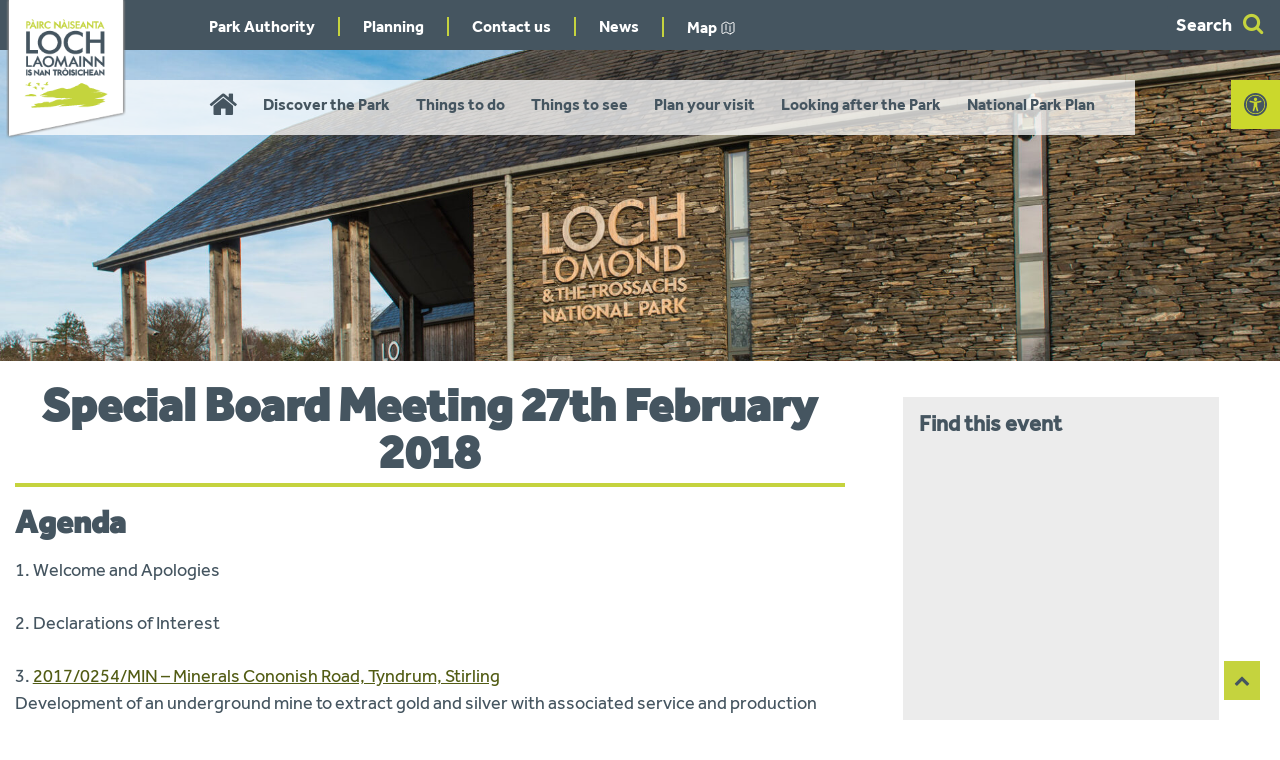

--- FILE ---
content_type: text/html; charset=UTF-8
request_url: https://www.lochlomond-trossachs.org/park-authority/our-board-committees/meetings/board-hearing-27th-february-2018/
body_size: 18497
content:

<!DOCTYPE html>
<html class="no-js" lang="en">
<head>
    <meta charset="UTF-8"/>
    <meta http-equiv="X-UA-Compatible" content="IE=edge"/>
    <title>
                    Special Board Meeting 27th February 2018 - Here. Now. All of us.
            -
            Loch Lomond &amp; The Trossachs National Park
            </title>

    <!-- Google Tag Manager --> <script>(function(w,d,s,l,i){w[l]=w[l]||[];w[l].push({'gtm.start':new Date().getTime(),event:'gtm.js'});var f=d.getElementsByTagName(s)[0],j=d.createElement(s),dl=l!='dataLayer'?'&l='+l:'';j.async=true;j.src='https://www.googletagmanager.com/gtm.js?id='+i+dl;f.parentNode.insertBefore(j,f);})(window,document,'script','dataLayer','GTM-K6CF5JL');</script><!-- End Google Tag Manager -->



    <meta name="viewport" content="width=device-width,height=device-height,initial-scale=1.0">
    <link rel="shortcut icon" href="/favicon.ico"/>

                <meta property="og:image"
          content=""/>
    <meta property="og:image:width" content="1200"/>
    <meta property="og:image:height" content="675"/>

            <meta name="twitter:image"
          content=""/>

    <!-- Hotjar Tracking Code for https://www.lochlomond-trossachs.org -->
<script>
    (function(h,o,t,j,a,r){
        h.hj=h.hj||function(){(h.hj.q=h.hj.q||[]).push(arguments)};
        h._hjSettings={hjid:652312,hjsv:6};
        a=o.getElementsByTagName('head')[0];
        r=o.createElement('script');r.async=1;
        r.src=t+h._hjSettings.hjid+j+h._hjSettings.hjsv;
        a.appendChild(r);
    })(window,document,'https://static.hotjar.com/c/hotjar-','.js?sv=');
</script>


<style type="text/css">
.img-fluid{
    width:100%!important;
    height:auto!important;
}
</style>


<!-- Global site tag (gtag.js) - Google Analytics -->
<script async src="https://www.googletagmanager.com/gtag/js?id=G-LB12Y3DY11"></script>
<script>
  window.dataLayer = window.dataLayer || [];
  function gtag(){dataLayer.push(arguments);}
  gtag('js', new Date());

  gtag('config', 'G-LB12Y3DY11');
</script>




<meta name='robots' content='index, follow, max-image-preview:large, max-snippet:-1, max-video-preview:-1' />
	<style>img:is([sizes="auto" i], [sizes^="auto," i]) { contain-intrinsic-size: 3000px 1500px }</style>
	
	<!-- This site is optimized with the Yoast SEO plugin v26.7 - https://yoast.com/wordpress/plugins/seo/ -->
	<meta name="description" content="Loch Lomond &amp; The Trossachs National Park is an iconic place with outstanding landscapes, habitats and communities. We work to ensure a sustainable future for this special place." />
	<link rel="canonical" href="https://www.lochlomond-trossachs.org/park-authority/our-board-committees/meetings/board-hearing-27th-february-2018/" />
	<meta property="og:locale" content="en_US" />
	<meta property="og:type" content="article" />
	<meta property="og:title" content="Special Board Meeting 27th February 2018 - Here. Now. All of us." />
	<meta property="og:description" content="Loch Lomond &amp; The Trossachs National Park is an iconic place with outstanding landscapes, habitats and communities. We work to ensure a sustainable future for this special place." />
	<meta property="og:url" content="https://www.lochlomond-trossachs.org/park-authority/our-board-committees/meetings/board-hearing-27th-february-2018/" />
	<meta property="og:site_name" content="Loch Lomond &amp; The Trossachs National Park" />
	<meta property="article:publisher" content="http://www.facebook.com/lomondtrossachs" />
	<meta property="article:modified_time" content="2018-09-24T09:10:09+00:00" />
	<meta property="og:image" content="https://www.lochlomond-trossachs.org/wp-content/uploads/2019/10/Iconic-Loch-Lomond-image.jpg" />
	<meta property="og:image:width" content="1903" />
	<meta property="og:image:height" content="463" />
	<meta property="og:image:type" content="image/jpeg" />
	<script type="application/ld+json" class="yoast-schema-graph">{"@context":"https://schema.org","@graph":[{"@type":"WebPage","@id":"https://www.lochlomond-trossachs.org/park-authority/our-board-committees/meetings/board-hearing-27th-february-2018/","url":"https://www.lochlomond-trossachs.org/park-authority/our-board-committees/meetings/board-hearing-27th-february-2018/","name":"Special Board Meeting 27th February 2018 - Here. Now. All of us.","isPartOf":{"@id":"https://www.lochlomond-trossachs.org/#website"},"datePublished":"2018-01-25T12:58:25+00:00","dateModified":"2018-09-24T09:10:09+00:00","description":"Loch Lomond & The Trossachs National Park is an iconic place with outstanding landscapes, habitats and communities. We work to ensure a sustainable future for this special place.","breadcrumb":{"@id":"https://www.lochlomond-trossachs.org/park-authority/our-board-committees/meetings/board-hearing-27th-february-2018/#breadcrumb"},"inLanguage":"en-US","potentialAction":[{"@type":"ReadAction","target":["https://www.lochlomond-trossachs.org/park-authority/our-board-committees/meetings/board-hearing-27th-february-2018/"]}]},{"@type":"BreadcrumbList","@id":"https://www.lochlomond-trossachs.org/park-authority/our-board-committees/meetings/board-hearing-27th-february-2018/#breadcrumb","itemListElement":[{"@type":"ListItem","position":1,"name":"Home","item":"https://www.lochlomond-trossachs.org/"},{"@type":"ListItem","position":2,"name":"Park Authority","item":"https://www.lochlomond-trossachs.org/park-authority/"},{"@type":"ListItem","position":3,"name":"Our Board &#038; Committees","item":"https://www.lochlomond-trossachs.org/park-authority/our-board-committees/"},{"@type":"ListItem","position":4,"name":"Board &#038; Committee meetings","item":"https://www.lochlomond-trossachs.org/park-authority/our-board-committees/meetings/"},{"@type":"ListItem","position":5,"name":"Special Board Meeting 27th February 2018"}]},{"@type":"WebSite","@id":"https://www.lochlomond-trossachs.org/#website","url":"https://www.lochlomond-trossachs.org/","name":"Loch Lomond &amp; The Trossachs National Park","description":"Here. Now. All of us. ","publisher":{"@id":"https://www.lochlomond-trossachs.org/#organization"},"potentialAction":[{"@type":"SearchAction","target":{"@type":"EntryPoint","urlTemplate":"https://www.lochlomond-trossachs.org/?s={search_term_string}"},"query-input":{"@type":"PropertyValueSpecification","valueRequired":true,"valueName":"search_term_string"}}],"inLanguage":"en-US"},{"@type":"Organization","@id":"https://www.lochlomond-trossachs.org/#organization","name":"Loch Lomond & The Trossachs National Park","url":"https://www.lochlomond-trossachs.org/","logo":{"@type":"ImageObject","inLanguage":"en-US","@id":"https://www.lochlomond-trossachs.org/#/schema/logo/image/","url":"https://www.lochlomond-trossachs.org/wp-content/uploads/2019/02/LLTNPA-Logo.jpg","contentUrl":"https://www.lochlomond-trossachs.org/wp-content/uploads/2019/02/LLTNPA-Logo.jpg","width":500,"height":500,"caption":"Loch Lomond & The Trossachs National Park"},"image":{"@id":"https://www.lochlomond-trossachs.org/#/schema/logo/image/"},"sameAs":["http://www.facebook.com/lomondtrossachs","https://x.com/lomondtrossachs","http://www.instagram.com/lomondtrossachs","https://www.youtube.com/user/LomondTrossachs"]}]}</script>
	<!-- / Yoast SEO plugin. -->


<link rel='stylesheet' id='global-css' href='https://www.lochlomond-trossachs.org/wp-content/themes/loch-lomond/assets/css/styles.min.css?ver=v1677550380' type='text/css' media='all' />
<style id='classic-theme-styles-inline-css' type='text/css'>
/*! This file is auto-generated */
.wp-block-button__link{color:#fff;background-color:#32373c;border-radius:9999px;box-shadow:none;text-decoration:none;padding:calc(.667em + 2px) calc(1.333em + 2px);font-size:1.125em}.wp-block-file__button{background:#32373c;color:#fff;text-decoration:none}
</style>
<style id='global-styles-inline-css' type='text/css'>
:root{--wp--preset--aspect-ratio--square: 1;--wp--preset--aspect-ratio--4-3: 4/3;--wp--preset--aspect-ratio--3-4: 3/4;--wp--preset--aspect-ratio--3-2: 3/2;--wp--preset--aspect-ratio--2-3: 2/3;--wp--preset--aspect-ratio--16-9: 16/9;--wp--preset--aspect-ratio--9-16: 9/16;--wp--preset--color--black: #000000;--wp--preset--color--cyan-bluish-gray: #abb8c3;--wp--preset--color--white: #ffffff;--wp--preset--color--pale-pink: #f78da7;--wp--preset--color--vivid-red: #cf2e2e;--wp--preset--color--luminous-vivid-orange: #ff6900;--wp--preset--color--luminous-vivid-amber: #fcb900;--wp--preset--color--light-green-cyan: #7bdcb5;--wp--preset--color--vivid-green-cyan: #00d084;--wp--preset--color--pale-cyan-blue: #8ed1fc;--wp--preset--color--vivid-cyan-blue: #0693e3;--wp--preset--color--vivid-purple: #9b51e0;--wp--preset--gradient--vivid-cyan-blue-to-vivid-purple: linear-gradient(135deg,rgba(6,147,227,1) 0%,rgb(155,81,224) 100%);--wp--preset--gradient--light-green-cyan-to-vivid-green-cyan: linear-gradient(135deg,rgb(122,220,180) 0%,rgb(0,208,130) 100%);--wp--preset--gradient--luminous-vivid-amber-to-luminous-vivid-orange: linear-gradient(135deg,rgba(252,185,0,1) 0%,rgba(255,105,0,1) 100%);--wp--preset--gradient--luminous-vivid-orange-to-vivid-red: linear-gradient(135deg,rgba(255,105,0,1) 0%,rgb(207,46,46) 100%);--wp--preset--gradient--very-light-gray-to-cyan-bluish-gray: linear-gradient(135deg,rgb(238,238,238) 0%,rgb(169,184,195) 100%);--wp--preset--gradient--cool-to-warm-spectrum: linear-gradient(135deg,rgb(74,234,220) 0%,rgb(151,120,209) 20%,rgb(207,42,186) 40%,rgb(238,44,130) 60%,rgb(251,105,98) 80%,rgb(254,248,76) 100%);--wp--preset--gradient--blush-light-purple: linear-gradient(135deg,rgb(255,206,236) 0%,rgb(152,150,240) 100%);--wp--preset--gradient--blush-bordeaux: linear-gradient(135deg,rgb(254,205,165) 0%,rgb(254,45,45) 50%,rgb(107,0,62) 100%);--wp--preset--gradient--luminous-dusk: linear-gradient(135deg,rgb(255,203,112) 0%,rgb(199,81,192) 50%,rgb(65,88,208) 100%);--wp--preset--gradient--pale-ocean: linear-gradient(135deg,rgb(255,245,203) 0%,rgb(182,227,212) 50%,rgb(51,167,181) 100%);--wp--preset--gradient--electric-grass: linear-gradient(135deg,rgb(202,248,128) 0%,rgb(113,206,126) 100%);--wp--preset--gradient--midnight: linear-gradient(135deg,rgb(2,3,129) 0%,rgb(40,116,252) 100%);--wp--preset--font-size--small: 13px;--wp--preset--font-size--medium: 20px;--wp--preset--font-size--large: 36px;--wp--preset--font-size--x-large: 42px;--wp--preset--spacing--20: 0.44rem;--wp--preset--spacing--30: 0.67rem;--wp--preset--spacing--40: 1rem;--wp--preset--spacing--50: 1.5rem;--wp--preset--spacing--60: 2.25rem;--wp--preset--spacing--70: 3.38rem;--wp--preset--spacing--80: 5.06rem;--wp--preset--shadow--natural: 6px 6px 9px rgba(0, 0, 0, 0.2);--wp--preset--shadow--deep: 12px 12px 50px rgba(0, 0, 0, 0.4);--wp--preset--shadow--sharp: 6px 6px 0px rgba(0, 0, 0, 0.2);--wp--preset--shadow--outlined: 6px 6px 0px -3px rgba(255, 255, 255, 1), 6px 6px rgba(0, 0, 0, 1);--wp--preset--shadow--crisp: 6px 6px 0px rgba(0, 0, 0, 1);}:where(.is-layout-flex){gap: 0.5em;}:where(.is-layout-grid){gap: 0.5em;}body .is-layout-flex{display: flex;}.is-layout-flex{flex-wrap: wrap;align-items: center;}.is-layout-flex > :is(*, div){margin: 0;}body .is-layout-grid{display: grid;}.is-layout-grid > :is(*, div){margin: 0;}:where(.wp-block-columns.is-layout-flex){gap: 2em;}:where(.wp-block-columns.is-layout-grid){gap: 2em;}:where(.wp-block-post-template.is-layout-flex){gap: 1.25em;}:where(.wp-block-post-template.is-layout-grid){gap: 1.25em;}.has-black-color{color: var(--wp--preset--color--black) !important;}.has-cyan-bluish-gray-color{color: var(--wp--preset--color--cyan-bluish-gray) !important;}.has-white-color{color: var(--wp--preset--color--white) !important;}.has-pale-pink-color{color: var(--wp--preset--color--pale-pink) !important;}.has-vivid-red-color{color: var(--wp--preset--color--vivid-red) !important;}.has-luminous-vivid-orange-color{color: var(--wp--preset--color--luminous-vivid-orange) !important;}.has-luminous-vivid-amber-color{color: var(--wp--preset--color--luminous-vivid-amber) !important;}.has-light-green-cyan-color{color: var(--wp--preset--color--light-green-cyan) !important;}.has-vivid-green-cyan-color{color: var(--wp--preset--color--vivid-green-cyan) !important;}.has-pale-cyan-blue-color{color: var(--wp--preset--color--pale-cyan-blue) !important;}.has-vivid-cyan-blue-color{color: var(--wp--preset--color--vivid-cyan-blue) !important;}.has-vivid-purple-color{color: var(--wp--preset--color--vivid-purple) !important;}.has-black-background-color{background-color: var(--wp--preset--color--black) !important;}.has-cyan-bluish-gray-background-color{background-color: var(--wp--preset--color--cyan-bluish-gray) !important;}.has-white-background-color{background-color: var(--wp--preset--color--white) !important;}.has-pale-pink-background-color{background-color: var(--wp--preset--color--pale-pink) !important;}.has-vivid-red-background-color{background-color: var(--wp--preset--color--vivid-red) !important;}.has-luminous-vivid-orange-background-color{background-color: var(--wp--preset--color--luminous-vivid-orange) !important;}.has-luminous-vivid-amber-background-color{background-color: var(--wp--preset--color--luminous-vivid-amber) !important;}.has-light-green-cyan-background-color{background-color: var(--wp--preset--color--light-green-cyan) !important;}.has-vivid-green-cyan-background-color{background-color: var(--wp--preset--color--vivid-green-cyan) !important;}.has-pale-cyan-blue-background-color{background-color: var(--wp--preset--color--pale-cyan-blue) !important;}.has-vivid-cyan-blue-background-color{background-color: var(--wp--preset--color--vivid-cyan-blue) !important;}.has-vivid-purple-background-color{background-color: var(--wp--preset--color--vivid-purple) !important;}.has-black-border-color{border-color: var(--wp--preset--color--black) !important;}.has-cyan-bluish-gray-border-color{border-color: var(--wp--preset--color--cyan-bluish-gray) !important;}.has-white-border-color{border-color: var(--wp--preset--color--white) !important;}.has-pale-pink-border-color{border-color: var(--wp--preset--color--pale-pink) !important;}.has-vivid-red-border-color{border-color: var(--wp--preset--color--vivid-red) !important;}.has-luminous-vivid-orange-border-color{border-color: var(--wp--preset--color--luminous-vivid-orange) !important;}.has-luminous-vivid-amber-border-color{border-color: var(--wp--preset--color--luminous-vivid-amber) !important;}.has-light-green-cyan-border-color{border-color: var(--wp--preset--color--light-green-cyan) !important;}.has-vivid-green-cyan-border-color{border-color: var(--wp--preset--color--vivid-green-cyan) !important;}.has-pale-cyan-blue-border-color{border-color: var(--wp--preset--color--pale-cyan-blue) !important;}.has-vivid-cyan-blue-border-color{border-color: var(--wp--preset--color--vivid-cyan-blue) !important;}.has-vivid-purple-border-color{border-color: var(--wp--preset--color--vivid-purple) !important;}.has-vivid-cyan-blue-to-vivid-purple-gradient-background{background: var(--wp--preset--gradient--vivid-cyan-blue-to-vivid-purple) !important;}.has-light-green-cyan-to-vivid-green-cyan-gradient-background{background: var(--wp--preset--gradient--light-green-cyan-to-vivid-green-cyan) !important;}.has-luminous-vivid-amber-to-luminous-vivid-orange-gradient-background{background: var(--wp--preset--gradient--luminous-vivid-amber-to-luminous-vivid-orange) !important;}.has-luminous-vivid-orange-to-vivid-red-gradient-background{background: var(--wp--preset--gradient--luminous-vivid-orange-to-vivid-red) !important;}.has-very-light-gray-to-cyan-bluish-gray-gradient-background{background: var(--wp--preset--gradient--very-light-gray-to-cyan-bluish-gray) !important;}.has-cool-to-warm-spectrum-gradient-background{background: var(--wp--preset--gradient--cool-to-warm-spectrum) !important;}.has-blush-light-purple-gradient-background{background: var(--wp--preset--gradient--blush-light-purple) !important;}.has-blush-bordeaux-gradient-background{background: var(--wp--preset--gradient--blush-bordeaux) !important;}.has-luminous-dusk-gradient-background{background: var(--wp--preset--gradient--luminous-dusk) !important;}.has-pale-ocean-gradient-background{background: var(--wp--preset--gradient--pale-ocean) !important;}.has-electric-grass-gradient-background{background: var(--wp--preset--gradient--electric-grass) !important;}.has-midnight-gradient-background{background: var(--wp--preset--gradient--midnight) !important;}.has-small-font-size{font-size: var(--wp--preset--font-size--small) !important;}.has-medium-font-size{font-size: var(--wp--preset--font-size--medium) !important;}.has-large-font-size{font-size: var(--wp--preset--font-size--large) !important;}.has-x-large-font-size{font-size: var(--wp--preset--font-size--x-large) !important;}
:where(.wp-block-post-template.is-layout-flex){gap: 1.25em;}:where(.wp-block-post-template.is-layout-grid){gap: 1.25em;}
:where(.wp-block-columns.is-layout-flex){gap: 2em;}:where(.wp-block-columns.is-layout-grid){gap: 2em;}
:root :where(.wp-block-pullquote){font-size: 1.5em;line-height: 1.6;}
</style>
<link rel='stylesheet' id='shine-collapse-css' href='https://www.lochlomond-trossachs.org/wp-content/plugins/ShineCollapse/shinecollapse.css?ver=6.8.3' type='text/css' media='all' />
<link rel='stylesheet' id='powertip-css' href='https://www.lochlomond-trossachs.org/wp-content/plugins/devvn-image-hotspot/frontend/css/jquery.powertip.min.css?ver=1.2.0' type='text/css' media='all' />
<link rel='stylesheet' id='maps-points-css' href='https://www.lochlomond-trossachs.org/wp-content/plugins/devvn-image-hotspot/frontend/css/maps_points.css?ver=1.3.0' type='text/css' media='all' />
<link rel='stylesheet' id='pojo-a11y-css' href='https://www.lochlomond-trossachs.org/wp-content/plugins/pojo-accessibility/modules/legacy/assets/css/style.min.css?ver=1.0.0' type='text/css' media='all' />
<link rel='stylesheet' id='tablepress-default-css' href='https://www.lochlomond-trossachs.org/wp-content/tablepress-combined.min.css?ver=71' type='text/css' media='all' />
<script type="text/javascript" src="https://www.lochlomond-trossachs.org/wp-content/themes/loch-lomond/assets/js/third-party/modernizr-custom.min.js?ver=v1677550379" id="modernizr-js"></script>
<link rel="https://api.w.org/" href="https://www.lochlomond-trossachs.org/wp-json/" /><link rel="alternate" title="JSON" type="application/json" href="https://www.lochlomond-trossachs.org/wp-json/wp/v2/pages/8358" /><link rel="EditURI" type="application/rsd+xml" title="RSD" href="https://www.lochlomond-trossachs.org/xmlrpc.php?rsd" />
<link rel='shortlink' href='https://www.lochlomond-trossachs.org/?p=8358' />
<link rel="alternate" title="oEmbed (JSON)" type="application/json+oembed" href="https://www.lochlomond-trossachs.org/wp-json/oembed/1.0/embed?url=https%3A%2F%2Fwww.lochlomond-trossachs.org%2Fpark-authority%2Four-board-committees%2Fmeetings%2Fboard-hearing-27th-february-2018%2F" />
<link rel="alternate" title="oEmbed (XML)" type="text/xml+oembed" href="https://www.lochlomond-trossachs.org/wp-json/oembed/1.0/embed?url=https%3A%2F%2Fwww.lochlomond-trossachs.org%2Fpark-authority%2Four-board-committees%2Fmeetings%2Fboard-hearing-27th-february-2018%2F&#038;format=xml" />
<script>/*
(function(i,s,o,g,r,a,m){i['GoogleAnalyticsObject']=r;i[r]=i[r]||function(){
(i[r].q=i[r].q||[]).push(arguments)},i[r].l=1*new Date();a=s.createElement(o),
m=s.getElementsByTagName(o)[0];a.async=1;a.src=g;m.parentNode.insertBefore(a,m)
})(window,document,'script','https://www.google-analytics.com/analytics.js','ga');
 
ga('create', 'UA-6725924-1', 'auto');
ga('send', 'pageview');

*/</script><script type="text/javascript">//<![CDATA[
  function external_links_in_new_windows_loop() {
    if (!document.links) {
      document.links = document.getElementsByTagName('a');
    }
    var change_link = false;
    var force = '';
    var ignore = '';

    for (var t=0; t<document.links.length; t++) {
      var all_links = document.links[t];
      change_link = false;
      
      if(document.links[t].hasAttribute('onClick') == false) {
        // forced if the address starts with http (or also https), but does not link to the current domain
        if(all_links.href.search(/^http/) != -1 && all_links.href.search('www.lochlomond-trossachs.org') == -1 && all_links.href.search(/^#/) == -1) {
          // console.log('Changed ' + all_links.href);
          change_link = true;
        }
          
        if(force != '' && all_links.href.search(force) != -1) {
          // forced
          // console.log('force ' + all_links.href);
          change_link = true;
        }
        
        if(ignore != '' && all_links.href.search(ignore) != -1) {
          // console.log('ignore ' + all_links.href);
          // ignored
          change_link = false;
        }

        if(change_link == true) {
          // console.log('Changed ' + all_links.href);
          document.links[t].setAttribute('onClick', 'javascript:window.open(\'' + all_links.href.replace(/'/g, '') + '\', \'_blank\', \'noopener\'); return false;');
          document.links[t].removeAttribute('target');
        }
      }
    }
  }
  
  // Load
  function external_links_in_new_windows_load(func)
  {  
    var oldonload = window.onload;
    if (typeof window.onload != 'function'){
      window.onload = func;
    } else {
      window.onload = function(){
        oldonload();
        func();
      }
    }
  }

  external_links_in_new_windows_load(external_links_in_new_windows_loop);
  //]]></script>

<style type="text/css">
#pojo-a11y-toolbar .pojo-a11y-toolbar-toggle a{ background-color: #cbd82c;	color: #455560;}
#pojo-a11y-toolbar .pojo-a11y-toolbar-overlay, #pojo-a11y-toolbar .pojo-a11y-toolbar-overlay ul.pojo-a11y-toolbar-items.pojo-a11y-links{ border-color: #cbd82c;}
body.pojo-a11y-focusable a:focus{ outline-style: solid !important;	outline-width: 1px !important;	outline-color: #FF0000 !important;}
#pojo-a11y-toolbar{ top: 80px !important;}
#pojo-a11y-toolbar .pojo-a11y-toolbar-overlay{ background-color: #ffffff;}
#pojo-a11y-toolbar .pojo-a11y-toolbar-overlay ul.pojo-a11y-toolbar-items li.pojo-a11y-toolbar-item a, #pojo-a11y-toolbar .pojo-a11y-toolbar-overlay p.pojo-a11y-toolbar-title{ color: #455560;}
#pojo-a11y-toolbar .pojo-a11y-toolbar-overlay ul.pojo-a11y-toolbar-items li.pojo-a11y-toolbar-item a.active{ background-color: #cbd82c;	color: #ffffff;}
@media (max-width: 767px) { #pojo-a11y-toolbar { top: 52px !important; } }</style><link rel="icon" href="https://www.lochlomond-trossachs.org/wp-content/uploads/2019/05/cropped-goose2_512px-32x32.png" sizes="32x32" />
<link rel="icon" href="https://www.lochlomond-trossachs.org/wp-content/uploads/2019/05/cropped-goose2_512px-192x192.png" sizes="192x192" />
<link rel="apple-touch-icon" href="https://www.lochlomond-trossachs.org/wp-content/uploads/2019/05/cropped-goose2_512px-180x180.png" />
<meta name="msapplication-TileImage" content="https://www.lochlomond-trossachs.org/wp-content/uploads/2019/05/cropped-goose2_512px-270x270.png" />
		<style type="text/css" id="wp-custom-css">
			/*
You can add your own CSS here.

Click the help icon above to learn more.
*/

footer hr{
left: 0px!important;
    width: 100%!important;

}

.explore {
	display: none !important;}

#primary-nav>ul {

    padding-right: 27px;

}

#primary-nav .mega-menu {

	margin-left: 198px;}

body{overflow-x: hidden;}

@media only screen and (max-width: 519px){.home-intro h2{font-size: 1.875em!important;}}

.page-id-21789{}

.page-id-21789 .hero img, figure img {
    width: 100%;
    max-height: 200px;
	  object-fit:cover;

}

.page-id-21789 .hero {	margin-bottom:0px;}

.page-id-21789 h1{display:none;}

.page-id-21789 .col-8{width:100%}

#post-21789 .standard-content-inner, #post-21789 .standard-content-inner .content-wrap {
    max-width: 100% !important;
    padding: 0px;
	margin:0px!important;
	border:none!important;
}

#post-21789 iframe:focus-visible {
	border:none!important;
}

.page-id-21789 .social-media-icons-container {
    display: none;
}

.menu-item-22092{
	width:auto;
	position:relative;
}
.menu-item-22092 svg{
	display:inline-block;
	width:16px!important;
	position:relative;
	top:3px;
	
}

.menu-item-22092 span{
	position:relative;
	top:0px;
	
}

/* Generic: make YouTube iframes responsive */ .video-16by9 { position: relative; width: 100%; padding-bottom: 56.25%; /* 16:9 ratio */ height: 0; overflow: hidden; } .video-16by9 iframe { position: absolute; top: 0; left: 0; width: 100% !important; height: 100% !important; border: 0;		</style>
		

    <link rel='stylesheet' id='accessiblity-stylesheet' href='https://www.lochlomond-trossachs.org/wp-content/themes/loch-lomond/accessibility/accessibility-styles.css' type='text/css' media='all'/>			</head>

	<body>

	<!-- Google Tag Manager (noscript) --> <noscript><iframe src="https://www.googletagmanager.com/ns.html?id=GTM-K6CF5JL"height="0" width="0" style="display:none;visibility:hidden"></iframe></noscript><!-- End Google Tag Manager (noscript) -->


		<!--[if lt IE 7]> <div id="ie" class="lt-ie10 lt-ie9 lt-ie8 lt-ie7 ie"> <![endif]-->
		<!--[if IE 7]>    <div id="ie" class="lt-ie10 lt-ie9 lt-ie8 ie7 ie"> <![endif]-->
		<!--[if IE 8]>    <div id="ie" class="lt-ie10 lt-ie9 ie8 ie"> <![endif]-->
		<!--[if IE 9]>    <div id="ie" class="lt-ie10 ie9 ie"> <![endif]-->
		<!--[if gt IE 9]> <div id="ie" class="ie"> <![endif]-->
				<div id="oc-wrap" class="wp-singular page-template-default page page-id-8358 page-child parent-pageid-792 wp-theme-loch-lomond">
			<div id="oc-item"></div>
			<div id="oc-content">
				<a id="skip-nav" class="skip-nav visually-hidden focusable" tabindex="1" href="#skip-target">Skip to navigation</a>

				<header class="col-12">
    <div class="content-wrap">
        <div class="logo">
            <a href="/">
                <img class="logo-eng" src="https://www.lochlomond-trossachs.org/wp-content/themes/loch-lomond/assets/images/logo-eng.png" alt="Loch Lommond & The Trossachs National Park Logo">
                <img class="logo-gae" src="https://www.lochlomond-trossachs.org/wp-content/themes/loch-lomond/assets/images/logo-gae.png" alt="Loch Lommond & The Trossachs National Park Logo">
            </a>
        </div>
        <a id="oc-trigger" href="#primary-nav">Menu</a>
        <div class="search-wrap forms">
    <a href="#"><span class="trigger-text">Search</span> <span class="fa fa-search"></span></a>
    <form role="search" method="get" id="search-form" action="https://www.lochlomond-trossachs.org">
        <label for="search-text">Search...</label>
        <input id="search-text" type="search" name="s" placeholder="What are you looking for?" value=""></input>
        <button for="search-text" type="submit"><span class="visually-hidden">Search</span> <span class="fa fa-search"></span></button>
    </form>
</div>    </div>
</header>

				<div id="top"></div>

				    <section class="standard-content post-type-page" id="post-8358">
            <div class="col-12 hero">

        <img src="https://www.lochlomond-trossachs.org/wp-content/uploads/2016/07/Authority_carrochan-1903x463-c-default.jpg" alt="national-park-authority-headquarters-building-with-logo-prominent">

                            </div>
        <div class="col-container col-12">
            <div class="standard-content-inner content-wrap">
                <div class="breadcrumbs">
    <span class="visually-hidden">You are here:</span>
    
</div>
                <div class="left-content col-8">
                    <div class="col-container ">
                        <div class="content-wrap center-text">
                            <h1>Special Board Meeting 27th February 2018</h1>
                        </div>
                        <div class="content-wrap">
                                                    </div>
                    </div>
                    <div class="col-container col-12">
                        <div class="content-wrap ">
                            <div class="intro">
                                
                            </div>
                                                                    <h2>Agenda</h2>
<p>1. Welcome and Apologies</p>
<p>2. Declarations of Interest</p>
<p>3. <a href="https://www.lochlomond-trossachs.org/wp-content/uploads/2018/01/Board_20180227_Agenda3_Cononish-Board-Report-1.pdf" target="_blank">2017/0254/MIN &#8211; Minerals Cononish Road, Tyndrum, Stirling </a><br />
Development of an underground mine to extract gold and silver with associated service and production building, plant, storage areas, Tailings Storage Facility (TSF),settlement pond and gauging station, bridge and car parking (Further revision of 2014/0285/DET)</p>
<p>• <a href="https://www.lochlomond-trossachs.org/wp-content/uploads/2018/01/Board_20180227_Appendix1_Conditions.pdf" target="_blank">Appendix 1 &#8211; Conditions, list of plans and informatives for application 2017/0254/MIN</a><br />
• <a href="https://www.lochlomond-trossachs.org/wp-content/uploads/2018/01/Board_20180227_Appendix2_Proposed-Heads-of-Terms-for-Planning-Obligation.pdf" target="_blank">Appendix 2 &#8211; Proposed Heads of Terms for Planning Obligation/Section 75 legal agreement</a><br />
• <a href="https://www.lochlomond-trossachs.org/wp-content/uploads/2018/01/Board_20180227_Appendix3_-Site-Location-Plan.pdf" target="_blank">Appendix 3 &#8211; Site Location Plan</a><br />
• <a href="https://www.lochlomond-trossachs.org/wp-content/uploads/2018/01/Board_20180227_Appendix4_Existing-mine-layout.pdf" target="_blank">Appendix 4 &#8211; Existing Mine Layout</a><br />
• <a href="https://www.lochlomond-trossachs.org/wp-content/uploads/2018/01/Board_20180227_Appendix5_Process-plant-building-compound.pdf" target="_blank">Appendix 5 &#8211; Process Plant Building Compound</a><br />
• <a href="https://www.lochlomond-trossachs.org/wp-content/uploads/2018/01/Board_20180227_Appendix6_Tailings-Stacks-Construction.pdf" target="_blank">Appendix 6 &#8211; Tailings Stack Construction Methodology</a><br />
• <a href="https://www.lochlomond-trossachs.org/wp-content/uploads/2018/01/Board_20180227_Appendix7_Habitat-Enhancement-Areas.pdf" target="_blank">Appendix 7 &#8211; Habitat Enhancement Areas</a><br />
• <a href="https://www.lochlomond-trossachs.org/wp-content/uploads/2018/01/Board_20180227_Appendix8_Planning-history-at-Cononish-prior-to-2011.pdf" target="_blank">Appendix 8 &#8211; Planning History prior to 2011</a><br />
• <a href="https://www.lochlomond-trossachs.org/wp-content/uploads/2018/01/Board_20180227_Appendix9_Viewpoint-4-visualisations.pdf" target="_blank">Appendix 9 &#8211; Viewpoint 4 visualisations</a><br />
• <a href="https://www.lochlomond-trossachs.org/wp-content/uploads/2018/01/Board_20180227_Appendix10_GCGMP-drawings.pdf" target="_blank">Appendix 10 &#8211; GCGMP drawings</a><br />
• <a href="https://www.lochlomond-trossachs.org/wp-content/uploads/2018/01/Board_20180227_Appendix11_Stacks-1-10.pdf" target="_blank">Appendix 11 &#8211; Stacks 1-10</a><br />
• <a href="https://www.lochlomond-trossachs.org/wp-content/uploads/2018/01/Board_20180227_Appendix12_Indicative-Restoration-Plan.pdf" target="_blank">Appendix 12 &#8211; Indicative Restoration Plan</a><br />
• <a href="https://www.lochlomond-trossachs.org/wp-content/uploads/2018/01/Board_20180227_Appendix13_Crom-Allt-bridge-plans.pdf" target="_blank">Appendix 13 &#8211; Crom Allt Bridge Plans</a></p>
<p>4. Any Other Business</p>
<p>5. Date of next meeting: 12th March 2018</p>
<p><a href="https://www.lochlomond-trossachs.org/wp-content/uploads/2018/01/Board_20180227_Approved-minutes.pdf" target="_blank">Approved minutes of meeting held on 27th February 2018</a></p>

                                                                                                                    <div class="social-media-icons-container">
    <h2 class="title">Share this page</h2>
    <ul class="social-media-icons">
                    <li>
                <a class="fa fa-facebook-official" href="http://www.facebook.com/sharer.php?u=https%3A%2F%2Fwww.lochlomond-trossachs.org%2Fpark-authority%2Four-board-committees%2Fmeetings%2Fboard-hearing-27th-february-2018%2F" target="_blank">
                    <span class="visually-hidden">Share on facebook</span>
                </a>
            </li>
                    <li>
                <a class="fa fa-twitter-square" href="https://twitter.com/share?url=https%3A%2F%2Fwww.lochlomond-trossachs.org%2Fpark-authority%2Four-board-committees%2Fmeetings%2Fboard-hearing-27th-february-2018%2F&text=Special+Board+Meeting+27th+February+2018" target="_blank">
                    <span class="visually-hidden">Share on twitter</span>
                </a>
            </li>
                    <li>
                <a class="fa fa-pinterest-square" href="https://pinterest.com/pin/create/bookmarklet/?media=https%3A%2F%2Fwww.lochlomond-trossachs.org%2Fwp-content%2Fuploads%2F2016%2F07%2FAuthority_carrochan.jpg&url=https%3A%2F%2Fwww.lochlomond-trossachs.org%2Fpark-authority%2Four-board-committees%2Fmeetings%2Fboard-hearing-27th-february-2018%2F&description=Special+Board+Meeting+27th+February+2018" target="_blank">
                    <span class="visually-hidden">Share on pinterest</span>
                </a>
            </li>
                    <li>
                <a class="fa fa-envelope-square" href="mailto:?subject=Special+Board+Meeting+27th+February+2018&body=Check out this site: https%3A%2F%2Fwww.lochlomond-trossachs.org%2Fpark-authority%2Four-board-committees%2Fmeetings%2Fboard-hearing-27th-february-2018%2F" target="_blank">
                    <span class="visually-hidden">Share this page by email</span>
                </a>
            </li>
            </ul>
</div>
                        </div>
                    </div>
                </div>
                <div class="right-content col-3">
                                            <aside class="related-details">
                            <h1>Find this event</h1>
        
                                                                         <p><p><iframe loading="lazy" style="border: 0;" src="https://www.google.com/maps/embed?pb=!1m14!1m12!1m3!1d2551.4809590384343!2d-4.617394354520178!3d56.3919256370948!2m3!1f0!2f0!3f0!3m2!1i1024!2i768!4f13.1!5e0!3m2!1sen!2suk!4v1482312410447" width="300" height="260" frameborder="0" allowfullscreen="allowfullscreen"></iframe></p>
<p><strong>By car:<br />
</strong>From Fort William take the A82 south for 51 miles. From Glasgow, follow the A82 north for 56 miles, by way of <a href="https://www.lochlomond-trossachs.org/things-to-do/camping/discover-your-destination/loch-lomond/">Loch Lomond</a>, while from Edinburgh, take the M9 westwards until Stirling, then the A84 in the direction of <a href="https://www.lochlomond-trossachs.org/discover-the-park/towns-villages/callander/">Callander</a> and Crianlarich, before switching again finally to the A85, which takes you to Crianlarich (81 miles).</p>
<p><strong>By public transport:<br />
</strong>Scotrail trains connect Crianlarich to Glasgow Queen Street, Oban, Fort William and Mallaig; also, the comfortable Caledonian sleeper service from London to Fort William stops here. Alternatively, Citylink operate services from the village to Glasgow, Fort William and the Isle of Skye.</p>
</p>
                <ul>
                                                                                </ul>
    </aside>
                </div>
            </div>
        </div>
    </section>

            <aside class="col-container col-12 spotlight-wrap page-foot-spot">
        
                    </aside>

        
				<a href="#top" class="back-to-top"><span class="fa fa-chevron-up fa-2x"></span><span class="visually-hidden">Back to top</span></a>

				<div class="pri-nav-wrap col-12">
    <nav id="primary-nav" class="content-wrap">
                <ul>
    <li><a id="skip-target" href="/" class="fa fa-home"><span>Home</span></a></li>
                    <li class=" menu-item menu-item-type-post_type menu-item-object-page menu-item-441 menu-item-has-children"><a href="https://www.lochlomond-trossachs.org/discover-the-park/">Discover the Park</a>
                                                                    <div class="dropdown mega-menu" >
        <div class="menu-col-1">
            <ul>
                                <li class=" menu-item menu-item-type-post_type menu-item-object-page menu-item-442"><a href="https://www.lochlomond-trossachs.org/discover-the-park/inspiration/">Be inspired</a>
                    </li>
            <li class=" menu-item menu-item-type-post_type menu-item-object-page menu-item-953"><a href="https://www.lochlomond-trossachs.org/discover-the-park/itineraries/">Recommended itineraries</a>
                    </li>
            <li class=" menu-item menu-item-type-post_type menu-item-object-page menu-item-4649"><a href="https://www.lochlomond-trossachs.org/discover-the-park/inspiration/video-blogs/">Video blogs</a>
                    </li>
            <li class=" menu-item menu-item-type-post_type menu-item-object-page menu-item-4605"><a href="https://www.lochlomond-trossachs.org/discover-the-park/our-heritage-culture/">Our heritage &#038; culture</a>
                    </li>
            <li class=" menu-item menu-item-type-post_type menu-item-object-page menu-item-1277"><a href="https://www.lochlomond-trossachs.org/park-authority/how-we-can-help/outdoor-learning/">Outdoor learning</a>
                    </li>
            <li class=" menu-item menu-item-type-post_type menu-item-object-page menu-item-2214"><a href="https://www.lochlomond-trossachs.org/discover-the-park/key-facts/">Key facts</a>
                    </li>
            <li class=" menu-item menu-item-type-post_type menu-item-object-page menu-item-1317"><a href="https://www.lochlomond-trossachs.org/plan-your-visit/map-downloads/">Download a map</a>
                    </li>
    
            </ul>
        </div>
        <div class="menu-col-2">
                                        <div class="menu-spot-wrapper hover-overlay">
        <img src="https://www.lochlomond-trossachs.org/wp-content/uploads/2016/11/Conic-Hill-Young-people-large-spotlight-938x300.jpg" alt="two-young-boys-smiling-and-taking-a-selfie-on-conic-hill-with-loch-lomond-behind">
        <a href="https://www.lochlomond-trossachs.org/things-to-do/walking/hillwalking/wee-hills-big-views/" style="position:absolute!important; left:0!important; top:0!important; width:100%!important; height:100%!important; z-index:5!important; background:none;">Climb a wee hill with a big view</a>
        <div class="spotlight">
            <div class="spotlight-content">
                <h3>Climb a wee hill with a big view</h3>
                <div class="spotlight-button">
                                            See more
                        <span class="fa fa-chevron-right"></span>
                                    </div>
            </div>
        </div>
   sp-nav
</div>
            
                                        <div class="secondary-links">
                    <h2>Be inspired</h2>
                    <ul>
                            <li><a href="https://www.lochlomond-trossachs.org/discover-the-park/inspiration/video-blogs/callander-crags-glasgow-public-transport/">Callander Crags: from Glasgow by public transport</a></li>
        <li><a href="https://www.lochlomond-trossachs.org/discover-the-park/inspiration/8-great-outdoors-activities-families/">Eight great outdoors activities for families</a></li>
        <li><a href="https://www.lochlomond-trossachs.org/park-authority/how-we-can-help/outdoor-learning/john-muir-award/">John Muir Award</a></li>
            </ul>
        <ul>
        <li><a href="https://www.lochlomond-trossachs.org/park-authority/how-we-can-help/outdoor-learning/">Outdoor learning</a></li>
        <li><a href="https://www.lochlomond-trossachs.org/things-to-do/walking/hillwalking/munros-public-transport/">Munros by public transport</a></li>
        <li><a href="https://www.lochlomond-trossachs.org/discover-the-park/our-heritage-culture/our-gaelic-culture/">Gaelic &#8211; what&#8217;s in a name</a></li>
            </ul>
        <ul>
                        </ul>
                </div>
                    </div>
    </div>
                                    </li>
            <li class=" menu-item menu-item-type-post_type menu-item-object-page menu-item-458 menu-item-has-children"><a href="https://www.lochlomond-trossachs.org/things-to-do/">Things to do</a>
                                                                    <div class="dropdown mega-menu" >
        <div class="menu-col-1">
            <ul>
                                <li class=" menu-item menu-item-type-post_type menu-item-object-page menu-item-22926"><a href="https://www.lochlomond-trossachs.org/naturehub/">Nature Hub</a>
                    </li>
            <li class=" menu-item menu-item-type-post_type menu-item-object-page menu-item-5782"><a href="https://www.lochlomond-trossachs.org/things-to-do/camping/">Camping</a>
                    </li>
            <li class=" menu-item menu-item-type-post_type menu-item-object-page menu-item-459"><a href="https://www.lochlomond-trossachs.org/things-to-do/walking/">Walking &#038; hiking</a>
                    </li>
            <li class=" menu-item menu-item-type-post_type menu-item-object-page menu-item-465"><a href="https://www.lochlomond-trossachs.org/things-to-do/cycling/">Cycling</a>
                    </li>
            <li class=" menu-item menu-item-type-post_type menu-item-object-page menu-item-22284"><a href="https://www.lochlomond-trossachs.org/boating-on-loch-lomond/">Boating on Loch Lomond</a>
                    </li>
            <li class=" menu-item menu-item-type-post_type menu-item-object-page menu-item-474"><a href="https://www.lochlomond-trossachs.org/things-to-do/water-activities/">Water activities</a>
                    </li>
            <li class=" menu-item menu-item-type-post_type menu-item-object-page menu-item-484"><a href="https://www.lochlomond-trossachs.org/things-to-do/water-activities/waterbus/">Waterbus</a>
                    </li>
            <li class=" menu-item menu-item-type-post_type menu-item-object-page menu-item-915"><a href="https://www.lochlomond-trossachs.org/things-to-do/loch-cruises/">Loch cruises</a>
                    </li>
            <li class=" menu-item menu-item-type-post_type menu-item-object-page menu-item-485"><a href="https://www.lochlomond-trossachs.org/things-to-do/angling/">Angling</a>
                    </li>
            <li class=" menu-item menu-item-type-post_type menu-item-object-page menu-item-486"><a href="https://www.lochlomond-trossachs.org/things-to-do/golf/">Golf</a>
                    </li>
            <li class=" menu-item menu-item-type-post_type menu-item-object-page menu-item-488"><a href="https://www.lochlomond-trossachs.org/things-to-do/climbing/">Climbing &#038; Mountaineering</a>
                    </li>
            <li class=" menu-item menu-item-type-post_type menu-item-object-page menu-item-4087"><a href="https://www.lochlomond-trossachs.org/things-to-do/all-abilities/">All abilities</a>
                    </li>
            <li class=" menu-item menu-item-type-post_type menu-item-object-page menu-item-9999"><a href="https://www.lochlomond-trossachs.org/things-to-do/whats-on-events/">What's on</a>
                    </li>
    
            </ul>
        </div>
        <div class="menu-col-2">
                                        <div class="menu-spot-wrapper hover-overlay">
        <img src="https://www.lochlomond-trossachs.org/wp-content/uploads/2016/08/Wild-camping-spotlight.jpg" alt="two-people-wild-camping-beside-loch">
        <a href="https://www.lochlomond-trossachs.org/things-to-do/camping/" style="position:absolute!important; left:0!important; top:0!important; width:100%!important; height:100%!important; z-index:5!important; background:none;">Camping in the National Park</a>
        <div class="spotlight">
            <div class="spotlight-content">
                <h3>Camping in the National Park</h3>
                <div class="spotlight-button">
                                            See more
                        <span class="fa fa-chevron-right"></span>
                                    </div>
            </div>
        </div>
   sp-nav
</div>
            
                                        <div class="secondary-links">
                    <h2>Be inspired</h2>
                    <ul>
                            <li><a href="https://www.lochlomond-trossachs.org/discover-the-park/itineraries/">Recommended itineraries</a></li>
        <li><a href="https://www.lochlomond-trossachs.org/discover-the-park/inspiration/8-great-outdoors-activities-families/">Eight great outdoors activities for families</a></li>
        <li><a href="https://www.lochlomond-trossachs.org/things-to-do/walking/hillwalking/munros-public-transport/">Munros by public transport</a></li>
            </ul>
        <ul>
        <li><a href="https://www.lochlomond-trossachs.org/things-to-do/walking/hillwalking/wee-hills-big-views/">Wee hills with big views</a></li>
        <li><a href="https://www.lochlomond-trossachs.org/things-to-see/scenic-routes-viewpoints/">Scenic route viewpoints</a></li>
        <li><a href="https://www.lochlomond-trossachs.org/things-to-do/a-different-adventure/">A Different Adventure</a></li>
            </ul>
        <ul>
                        </ul>
                </div>
                    </div>
    </div>
                                    </li>
            <li class=" menu-item menu-item-type-post_type menu-item-object-page menu-item-498 menu-item-has-children"><a href="https://www.lochlomond-trossachs.org/things-to-see/">Things to see</a>
                                                                    <div class="dropdown mega-menu" >
        <div class="menu-col-1">
            <ul>
                                <li class=" menu-item menu-item-type-post_type menu-item-object-page menu-item-6960"><a href="https://www.lochlomond-trossachs.org/things-to-see/lochs-in-the-national-park/">Lochs</a>
                    </li>
            <li class=" menu-item menu-item-type-post_type menu-item-object-page menu-item-23419"><a href="https://www.lochlomond-trossachs.org/things-to-do/walking/hillwalking/wee-hills-big-views/">Wee hills with big views</a>
                    </li>
            <li class=" menu-item menu-item-type-post_type menu-item-object-page menu-item-7398"><a href="https://www.lochlomond-trossachs.org/things-to-see/towns-villages/">Towns &#038; Villages</a>
                    </li>
            <li class=" menu-item menu-item-type-post_type menu-item-object-page menu-item-515"><a href="https://www.lochlomond-trossachs.org/things-to-see/wildlife-nature/">Wildlife &#038; nature</a>
                    </li>
            <li class=" menu-item menu-item-type-post_type menu-item-object-page menu-item-499 menu-item-has-children"><a href="https://www.lochlomond-trossachs.org/things-to-see/scenic-routes-viewpoints/">Scenic route viewpoints</a>
                                                                <ul>
                                        <li class=" menu-item menu-item-type-post_type menu-item-object-page menu-item-500"><a href="https://www.lochlomond-trossachs.org/things-to-see/scenic-routes-viewpoints/woven-sound-falls-of-falloch/">Woven Sound: Falls of Falloch</a>
                    </li>
            <li class=" menu-item menu-item-type-post_type menu-item-object-page menu-item-501"><a href="https://www.lochlomond-trossachs.org/things-to-see/scenic-routes-viewpoints/lookout-loch-voil/">LookOut: Loch Voil</a>
                    </li>
            <li class=" menu-item menu-item-type-post_type menu-item-object-page menu-item-502"><a href="https://www.lochlomond-trossachs.org/things-to-see/scenic-routes-viewpoints/faerie-hollow-loch-lubnaig/">Faerie Hollow: Loch Lubnaig beag</a>
                    </li>
    
                    </ul>
                                    </li>
            <li class=" menu-item menu-item-type-post_type menu-item-object-page menu-item-3796"><a href="https://www.lochlomond-trossachs.org/things-to-see/inchcailloch/">Inchcailloch island</a>
                    </li>
            <li class=" menu-item menu-item-type-post_type menu-item-object-page menu-item-917"><a href="https://www.lochlomond-trossachs.org/things-to-see/dark-skies/">Dark skies</a>
                    </li>
            <li class=" menu-item menu-item-type-post_type menu-item-object-page menu-item-7894"><a href="https://www.lochlomond-trossachs.org/things-to-see/waterfalls/">Waterfalls</a>
                    </li>
    
            </ul>
        </div>
        <div class="menu-col-2">
                                        <div class="menu-spot-wrapper hover-overlay">
        <img src="https://www.lochlomond-trossachs.org/wp-content/uploads/2018/02/Loch-Lomond-from-Duncryne_hero-938x300.jpg" alt="stunning-panorama-of-loch-lomond-hill-and-islands-from-duncryne-hill-or-dumpling-in-the-south-of-the-loch">
        <a href="https://www.lochlomond-trossachs.org/things-to-do/walking/hillwalking/wee-hills-big-views/" style="position:absolute!important; left:0!important; top:0!important; width:100%!important; height:100%!important; z-index:5!important; background:none;">Wee hills with big views</a>
        <div class="spotlight">
            <div class="spotlight-content">
                <h3>Wee hills with big views</h3>
                <div class="spotlight-button">
                                            See more
                        <span class="fa fa-chevron-right"></span>
                                    </div>
            </div>
        </div>
   sp-nav
</div>
            
                                        <div class="secondary-links">
                    <h2>Be inspired</h2>
                    <ul>
                            <li><a href="https://www.lochlomond-trossachs.org/discover-the-park/inspiration/views-to-take-breath-away/">11 views to take your breath away</a></li>
        <li><a href="https://www.lochlomond-trossachs.org/discover-the-park/inspiration/seven-wonderful-waterfalls/">Seven wonderful waterfalls</a></li>
        <li><a href="https://www.lochlomond-trossachs.org/discover-the-park/inspiration/video-blogs/">Video blogs</a></li>
            </ul>
        <ul>
        <li><a href="https://www.lochlomond-trossachs.org/discover-the-park/inspiration/12-facts-loch-lomonds-islands/">10 facts about Loch Lomond’s islands</a></li>
        <li><a href="https://www.lochlomond-trossachs.org/things-to-see/great-trossachs-forest-national-nature-reserve/">The Great Trossachs Forest National Nature Reserve</a></li>
                        </ul>
                </div>
                    </div>
    </div>
                                    </li>
            <li class=" menu-item menu-item-type-post_type menu-item-object-page menu-item-536 menu-item-has-children"><a href="https://www.lochlomond-trossachs.org/plan-your-visit/">Plan your visit</a>
                                                                    <div class="dropdown mega-menu" >
        <div class="menu-col-1">
            <ul>
                                <li class=" menu-item menu-item-type-post_type menu-item-object-page menu-item-17261"><a href="https://www.lochlomond-trossachs.org/plan-your-visit/national-park-journey-planner/">National Park Journey Planner</a>
                    </li>
            <li class=" menu-item menu-item-type-post_type menu-item-object-page menu-item-537"><a href="https://www.lochlomond-trossachs.org/plan-your-visit/getting-to-the-park/">Getting to the Park</a>
                    </li>
            <li class=" menu-item menu-item-type-post_type menu-item-object-page menu-item-538"><a href="https://www.lochlomond-trossachs.org/plan-your-visit/getting-around-the-park/">Getting around the Park</a>
                    </li>
            <li class=" menu-item menu-item-type-post_type menu-item-object-page menu-item-21775"><a href="https://www.lochlomond-trossachs.org/the-trossachs-explorer/">The Trossachs Explorer</a>
                    </li>
            <li class=" menu-item menu-item-type-post_type menu-item-object-page menu-item-5811"><a href="https://www.lochlomond-trossachs.org/things-to-do/camping/">Camping here</a>
                    </li>
            <li class=" menu-item menu-item-type-post_type menu-item-object-page menu-item-12923"><a href="https://www.lochlomond-trossachs.org/plan-your-visit/toilets-national-park/">Toilets in the National Park</a>
                    </li>
            <li class=" menu-item menu-item-type-post_type menu-item-object-page menu-item-8248"><a href="https://www.lochlomond-trossachs.org/park-authority/how-we-can-help/outdoor-learning/">Outdoor learning</a>
                    </li>
            <li class=" menu-item menu-item-type-post_type menu-item-object-page menu-item-544"><a href="https://www.lochlomond-trossachs.org/plan-your-visit/visitor-centres/">Visitor Centres</a>
                    </li>
            <li class=" menu-item menu-item-type-post_type menu-item-object-page menu-item-16966"><a href="https://www.lochlomond-trossachs.org/plan-your-visit/respect-park-stay-safe/">Respect the landscape</a>
                    </li>
            <li class=" menu-item menu-item-type-post_type menu-item-object-page menu-item-910"><a href="https://www.lochlomond-trossachs.org/plan-your-visit/map-downloads/">Download a map</a>
                    </li>
            <li class=" menu-item menu-item-type-post_type menu-item-object-page menu-item-12013"><a href="https://www.lochlomond-trossachs.org/things-to-do/whats-on-events/">What's on</a>
                    </li>
    
            </ul>
        </div>
        <div class="menu-col-2">
                                        <div class="menu-spot-wrapper hover-overlay">
        <img src="https://www.lochlomond-trossachs.org/wp-content/uploads/2024/06/GlenOgle_cycle2-938x300.jpg" alt="">
        <a href="https://www.lochlomond-trossachs.org/plan-your-visit/" style="position:absolute!important; left:0!important; top:0!important; width:100%!important; height:100%!important; z-index:5!important; background:none;">Getting around the Park</a>
        <div class="spotlight">
            <div class="spotlight-content">
                <h3>Getting around the Park</h3>
                <div class="spotlight-button">
                                            See more
                        <span class="fa fa-chevron-right"></span>
                                    </div>
            </div>
        </div>
   sp-nav
</div>
            
                                        <div class="secondary-links">
                    <h2>Be inspired</h2>
                    <ul>
                            <li><a href="https://www.lochlomond-trossachs.org/things-to-do/walking/hillwalking/munros-public-transport/">Munros by public transport</a></li>
        <li><a href="https://www.lochlomond-trossachs.org/discover-the-park/inspiration/video-blogs/callander-crags-glasgow-public-transport/">Callander Crags: from Glasgow by public transport</a></li>
        <li><a href="https://www.lochlomond-trossachs.org/things-to-do/cycling/combining-trip-public-transport/">Combining cycling with public transport</a></li>
            </ul>
        <ul>
        <li><a href="https://www.lochlomond-trossachs.org/plan-your-visit/internet-in-the-park/">Internet in the Park</a></li>
        <li><a href="https://www.lochlomond-trossachs.org/discover-the-park/itineraries/">Recommended itineraries</a></li>
        <li><a href="https://www.lochlomond-trossachs.org/plan-your-visit/respect-park-stay-safe/camp-responsibly-ease-lockdown/">How to camp responsibly</a></li>
            </ul>
        <ul>
                        </ul>
                </div>
                    </div>
    </div>
                                    </li>
            <li class=" menu-item menu-item-type-post_type menu-item-object-page menu-item-584 menu-item-has-children"><a href="https://www.lochlomond-trossachs.org/looking-after-the-park/">Looking after the Park</a>
                                                                    <div class="dropdown mega-menu" >
        <div class="menu-col-1">
            <ul>
                                <li class=" menu-item menu-item-type-custom menu-item-object-custom menu-item-22085"><a href="https://www.lochlomond-trossachs.org/national-park-plan/">National Park Partnership Plan</a>
                    </li>
            <li class=" menu-item menu-item-type-post_type menu-item-object-page menu-item-15426"><a href="https://www.lochlomond-trossachs.org/looking-after-the-park/be-a-responsible-visitor/">Be a responsible visitor</a>
                    </li>
            <li class=" menu-item menu-item-type-post_type menu-item-object-page menu-item-16964"><a href="https://www.lochlomond-trossachs.org/plan-your-visit/respect-park-stay-safe/">Respect the landscape</a>
                    </li>
            <li class=" menu-item menu-item-type-post_type menu-item-object-page menu-item-588"><a href="https://www.lochlomond-trossachs.org/looking-after-the-park/volunteering/">Volunteering</a>
                    </li>
            <li class=" menu-item menu-item-type-post_type menu-item-object-page menu-item-594"><a href="https://www.lochlomond-trossachs.org/looking-after-the-park/people-on-the-ground/">Our people on the ground</a>
                    </li>
            <li class=" menu-item menu-item-type-post_type menu-item-object-page menu-item-14744"><a href="https://www.lochlomond-trossachs.org/looking-after-the-park/young-people/">Young people</a>
                    </li>
            <li class=" menu-item menu-item-type-post_type menu-item-object-page menu-item-10230"><a href="https://www.lochlomond-trossachs.org/planning/planning-applications/make-an-application/trees/">Protecting trees</a>
                    </li>
    
            </ul>
        </div>
        <div class="menu-col-2">
                                        <div class="menu-spot-wrapper hover-overlay">
        <img src="https://www.lochlomond-trossachs.org/wp-content/uploads/2018/01/Volunteers_megaMenu_2023-938x300.jpg" alt="Group of Volunteers in hi vis vest">
        <a href="https://www.lochlomond-trossachs.org/looking-after-the-park/volunteering/" style="position:absolute!important; left:0!important; top:0!important; width:100%!important; height:100%!important; z-index:5!important; background:none;">Volunteering with the National Park</a>
        <div class="spotlight">
            <div class="spotlight-content">
                <h3>Volunteering with the National Park</h3>
                <div class="spotlight-button">
                                            See more
                        <span class="fa fa-chevron-right"></span>
                                    </div>
            </div>
        </div>
   sp-nav
</div>
            
                                        <div class="secondary-links">
                    <h2>How can you help?</h2>
                    <ul>
                            <li><a href="https://www.lochlomond-trossachs.org/looking-after-the-park/make-nature-yours/">Make nature yours</a></li>
        <li><a href="https://www.lochlomond-trossachs.org/looking-after-the-park/volunteering/our-volunteers/">What our volunteers do</a></li>
        <li><a href="https://www.lochlomond-trossachs.org/park-authority/blog/top-tips-enjoying-national-park-hot-weather/">Top tips for enjoying the National Park responsibly</a></li>
            </ul>
        <ul>
        <li><a href="https://www.lochlomond-trossachs.org/contact-us/">Contact us</a></li>
        <li><a href="https://www.lochlomond-trossachs.org/plan-your-visit/respect-park-stay-safe/camp-responsibly-ease-lockdown/">How to camp responsibly</a></li>
                        </ul>
                </div>
                    </div>
    </div>
                                    </li>
            <li class=" menu-item menu-item-type-post_type menu-item-object-page menu-item-21683 menu-item-has-children"><a href="https://www.lochlomond-trossachs.org/national-park-plan/">National Park Plan</a>
                                                                    <div class="dropdown mega-menu" >
        <div class="menu-col-1">
            <ul>
                                <li class=" menu-item menu-item-type-post_type menu-item-object-page menu-item-21684"><a href="https://www.lochlomond-trossachs.org/national-park-plan/focus-areas/">Focus Areas</a>
                    </li>
            <li class=" menu-item menu-item-type-post_type menu-item-object-page menu-item-21682"><a href="https://www.lochlomond-trossachs.org/national-park-plan/progress-updates/">Progress Updates</a>
                    </li>
            <li class=" menu-item menu-item-type-post_type menu-item-object-page menu-item-21687"><a href="https://www.lochlomond-trossachs.org/national-park-plan/ways-to-get-involved/">Ways To Get Involved</a>
                    </li>
            <li class=" menu-item menu-item-type-post_type menu-item-object-page menu-item-21685"><a href="https://www.lochlomond-trossachs.org/national-park-plan/about-the-partnership-plan/">About The Partnership Plan</a>
                    </li>
            <li class=" menu-item menu-item-type-post_type menu-item-object-page menu-item-21694"><a href="https://www.lochlomond-trossachs.org/national-park-plan/our-partnership-partners/">Our Partners</a>
                    </li>
            <li class=" menu-item menu-item-type-post_type menu-item-object-page menu-item-21686"><a href="https://www.lochlomond-trossachs.org/national-park-plan/read-the-plan/">Read The Plan</a>
                    </li>
    
            </ul>
        </div>
        <div class="menu-col-2">
                                        <div class="menu-spot-wrapper hover-overlay">
        <img src="https://www.lochlomond-trossachs.org/wp-content/uploads/2024/05/Wide-Spotlight11-938x300.jpg" alt="">
        <a href="https://www.lochlomond-trossachs.org/national-park-plan/" style="position:absolute!important; left:0!important; top:0!important; width:100%!important; height:100%!important; z-index:5!important; background:none;">National Park Plan</a>
        <div class="spotlight">
            <div class="spotlight-content">
                <h3>National Park Plan</h3>
                <div class="spotlight-button">
                                            See more
                        <span class="fa fa-chevron-right"></span>
                                    </div>
            </div>
        </div>
   sp-nav
</div>
            
                                        <div class="secondary-links">
                    <h2>Focus Areas</h2>
                    <ul>
                            <li><a href="https://www.lochlomond-trossachs.org/national-park-plan/focus-areas/climate-emergency-in-the-national-park/">Climate Emergency in The National Park</a></li>
        <li><a href="https://www.lochlomond-trossachs.org/national-park-plan/focus-areas/land-forestry-and-agriculture/">Land, Forestry and Agriculture</a></li>
        <li><a href="https://www.lochlomond-trossachs.org/national-park-plan/focus-areas/nature-and-landscape/">Nature and Landscape</a></li>
            </ul>
        <ul>
        <li><a href="https://www.lochlomond-trossachs.org/national-park-plan/focus-areas/transport-and-travel/">Transport and Travel</a></li>
        <li><a href="https://www.lochlomond-trossachs.org/national-park-plan/focus-areas/development-planning/">Development &#038; Planning</a></li>
        <li><a href="https://www.lochlomond-trossachs.org/national-park-plan/focus-areas/tourism-visiting-and-leisure/">Tourism, Visiting and Leisure</a></li>
            </ul>
        <ul>
        <li><a href="https://www.lochlomond-trossachs.org/national-park-plan/focus-areas/local-economy/">Local Economy</a></li>
        <li><a href="https://www.lochlomond-trossachs.org/national-park-plan/focus-areas/housing-jobs-and-community/">Housing, Jobs and Community</a></li>
                        </ul>
                </div>
                    </div>
    </div>
                                    </li>
    
    <li class="explore">
        <a href="https://www.lochlomond-trossachs.org/explore-by-map/">
            <img class="compass" src="https://www.lochlomond-trossachs.org/wp-content/themes/loch-lomond/assets/images/compass.svg" alt="">
            <span>Explore by map</span>
        </a>
    </li>
</ul>
                <ul class="top-nav">
                    <li class=" menu-item menu-item-type-post_type menu-item-object-page current-page-ancestor menu-item-123 menu-item-has-children"><a href="https://www.lochlomond-trossachs.org/park-authority/">Park Authority</a>
                                                                    <div class="dropdown">
        <ul>
                            <li class=" menu-item menu-item-type-post_type menu-item-object-page menu-item-153 menu-item-has-children"><a href="https://www.lochlomond-trossachs.org/park-authority/what-we-do/">What we do</a>
                                                                <ul>
                                        <li class=" menu-item menu-item-type-post_type menu-item-object-page menu-item-23888"><a href="https://www.lochlomond-trossachs.org/park-authority/our-board-committees/boardelections2026/">Guide the Future of Our National Park: 2026 Board opportunities</a>
                    </li>
            <li class=" menu-item menu-item-type-post_type menu-item-object-page menu-item-21853"><a href="https://www.lochlomond-trossachs.org/national-park-plan/">National Park Partnership Plan</a>
                    </li>
            <li class=" menu-item menu-item-type-post_type menu-item-object-page menu-item-16153"><a href="https://www.lochlomond-trossachs.org/park-authority/what-we-do/the-climate-emergency/">The Climate Emergency</a>
                    </li>
            <li class=" menu-item menu-item-type-custom menu-item-object-custom menu-item-20353"><a href="https://www.lochlomond-trossachs.org/park-authority/publications/future-nature/">Future Nature</a>
                    </li>
            <li class=" menu-item menu-item-type-post_type menu-item-object-page menu-item-18354"><a href="https://www.lochlomond-trossachs.org/park-authority/what-we-do/the-nature-crisis/">The Nature Crisis</a>
                    </li>
            <li class=" menu-item menu-item-type-post_type menu-item-object-page menu-item-5109"><a href="https://www.lochlomond-trossachs.org/park-authority/what-we-do/conservation/">Conservation</a>
                    </li>
            <li class=" menu-item menu-item-type-post_type menu-item-object-page menu-item-5111"><a href="https://www.lochlomond-trossachs.org/park-authority/what-we-do/visitor-experience/">Visitor experience</a>
                    </li>
            <li class=" menu-item menu-item-type-post_type menu-item-object-page menu-item-5110"><a href="https://www.lochlomond-trossachs.org/park-authority/what-we-do/rural-development/">Rural Development</a>
                    </li>
            <li class=" menu-item menu-item-type-post_type menu-item-object-page current-page-ancestor menu-item-965"><a href="https://www.lochlomond-trossachs.org/park-authority/our-board-committees/">Board & Committees</a>
                    </li>
            <li class=" menu-item menu-item-type-post_type menu-item-object-page menu-item-147"><a href="https://www.lochlomond-trossachs.org/park-authority/publications/">Plans & publications</a>
                    </li>
            <li class=" menu-item menu-item-type-post_type menu-item-object-page menu-item-17808"><a href="https://www.lochlomond-trossachs.org/park-authority/what-we-do/register-of-byelaws/">Register of Byelaws</a>
                    </li>
            <li class=" menu-item menu-item-type-post_type menu-item-object-page menu-item-22497"><a href="https://www.lochlomond-trossachs.org/park-authority/access-authority/">Access Authority</a>
                    </li>
            <li class=" menu-item menu-item-type-post_type menu-item-object-page menu-item-12702"><a href="https://www.lochlomond-trossachs.org/park-authority/camping-in-the-park-feedback-publications/">Camping in the Park</a>
                    </li>
            <li class=" menu-item menu-item-type-post_type menu-item-object-page menu-item-9698"><a href="https://www.lochlomond-trossachs.org/park-authority/what-we-do/partnerships/">Our Commercial Partners</a>
                    </li>
            <li class=" menu-item menu-item-type-post_type menu-item-object-page menu-item-12630"><a href="https://www.lochlomond-trossachs.org/park-authority/what-we-do/equalities-diversity/">Equalities &#038; Diversity</a>
                    </li>
    
                    </ul>
                                    </li>
            <li class=" menu-item menu-item-type-post_type menu-item-object-page menu-item-148 menu-item-has-children"><a href="https://www.lochlomond-trossachs.org/park-authority/how-we-can-help/">How we can help</a>
                                                                <ul>
                                        <li class=" menu-item menu-item-type-post_type menu-item-object-page menu-item-22432"><a href="https://www.lochlomond-trossachs.org/park-authority/how-we-can-help/green-finance-for-nature-restoration/">Green Finance for Nature Restoration</a>
                    </li>
            <li class=" menu-item menu-item-type-post_type menu-item-object-page menu-item-810"><a href="https://www.lochlomond-trossachs.org/park-authority/how-we-can-help/outdoor-learning/">Outdoor learning</a>
                    </li>
            <li class=" menu-item menu-item-type-post_type menu-item-object-page menu-item-811"><a href="https://www.lochlomond-trossachs.org/park-authority/how-we-can-help/communities/">Communities</a>
                    </li>
            <li class=" menu-item menu-item-type-post_type menu-item-object-page menu-item-813"><a href="https://www.lochlomond-trossachs.org/park-authority/what-we-do/conservation/land-management/">Land management</a>
                    </li>
            <li class=" menu-item menu-item-type-post_type menu-item-object-page menu-item-11941"><a href="https://www.lochlomond-trossachs.org/park-authority/how-we-can-help/business-in-the-park/">Business in the Park</a>
                    </li>
            <li class=" menu-item menu-item-type-post_type menu-item-object-page menu-item-149"><a href="https://www.lochlomond-trossachs.org/park-authority/how-we-can-help/funding-grants/">Grants &#038; funding</a>
                    </li>
    
                    </ul>
                                    </li>
            <li class=" menu-item menu-item-type-post_type menu-item-object-page menu-item-822 menu-item-has-children"><a href="https://www.lochlomond-trossachs.org/park-authority/get-involved/">Get involved</a>
                                                                <ul>
                                        <li class=" menu-item menu-item-type-post_type menu-item-object-page menu-item-5383"><a href="https://www.lochlomond-trossachs.org/park-authority/get-involved/consultations/">Consultations</a>
                    </li>
            <li class=" menu-item menu-item-type-post_type menu-item-object-page menu-item-11566"><a href="https://www.lochlomond-trossachs.org/park-authority/how-we-can-help/communities/community-empowerment/">Community Empowerment</a>
                    </li>
            <li class=" menu-item menu-item-type-post_type menu-item-object-page menu-item-1275"><a href="https://www.lochlomond-trossachs.org/looking-after-the-park/volunteering/">Volunteering</a>
                    </li>
            <li class=" menu-item menu-item-type-post_type menu-item-object-page menu-item-821"><a href="https://www.lochlomond-trossachs.org/park-authority/careers-with-us/">Careers with us</a>
                    </li>
    
                    </ul>
                                    </li>
            <li class=" menu-item menu-item-type-post_type menu-item-object-page menu-item-7328 menu-item-has-children"><a href="https://www.lochlomond-trossachs.org/contact-us/">Contact us</a>
                                                                <ul>
                                        <li class=" menu-item menu-item-type-post_type menu-item-object-page menu-item-3373"><a href="https://www.lochlomond-trossachs.org/contact-us/find-us/">Find us</a>
                    </li>
            <li class=" menu-item menu-item-type-post_type menu-item-object-page menu-item-3374"><a href="https://www.lochlomond-trossachs.org/contact-us/media-enquiries/">Media enquiries</a>
                    </li>
            <li class=" menu-item menu-item-type-post_type menu-item-object-page menu-item-3375"><a href="https://www.lochlomond-trossachs.org/contact-us/make-a-payment/">Make a payment</a>
                    </li>
            <li class=" menu-item menu-item-type-post_type menu-item-object-page menu-item-3376"><a href="https://www.lochlomond-trossachs.org/contact-us/filming-in-the-national-park/">Filming requests</a>
                    </li>
            <li class=" menu-item menu-item-type-post_type menu-item-object-page menu-item-3377"><a href="https://www.lochlomond-trossachs.org/park-authority/how-to-make-a-complaint/">Make a complaint</a>
                    </li>
            <li class=" menu-item menu-item-type-post_type menu-item-object-page menu-item-3378"><a href="https://www.lochlomond-trossachs.org/park-authority/freedom-of-information/">Freedom of information</a>
                    </li>
    
                    </ul>
                                    </li>
    
        </ul>
    </div>
                                    </li>
            <li class=" menu-item menu-item-type-post_type menu-item-object-page menu-item-124 menu-item-has-children"><a href="https://www.lochlomond-trossachs.org/planning/">Planning</a>
                                                                    <div class="dropdown">
        <ul>
                            <li class=" menu-item menu-item-type-post_type menu-item-object-page menu-item-126 menu-item-has-children"><a href="https://www.lochlomond-trossachs.org/planning/planning-applications/">Planning applications</a>
                                                                <ul>
                                        <li class=" menu-item menu-item-type-post_type menu-item-object-page menu-item-1460"><a href="https://www.lochlomond-trossachs.org/planning/planning-applications/find-an-application/">Find an application</a>
                    </li>
            <li class=" menu-item menu-item-type-post_type menu-item-object-page menu-item-7913"><a href="https://www.lochlomond-trossachs.org/planning/planning-applications/major-planning-applications/">Major applications</a>
                    </li>
            <li class=" menu-item menu-item-type-post_type menu-item-object-page menu-item-4193"><a href="https://www.lochlomond-trossachs.org/planning/planning-applications/make-an-application/">Make an application</a>
                    </li>
            <li class=" menu-item menu-item-type-post_type menu-item-object-page menu-item-9382"><a href="https://www.lochlomond-trossachs.org/planning/planning-applications/make-an-application/listed-buildings-conservation-areas/">Listed buildings &#038; conservation areas</a>
                    </li>
            <li class=" menu-item menu-item-type-post_type menu-item-object-page menu-item-9383"><a href="https://www.lochlomond-trossachs.org/planning/planning-applications/make-an-application/trees/">Protecting trees</a>
                    </li>
            <li class=" menu-item menu-item-type-post_type menu-item-object-page menu-item-22627"><a href="https://www.lochlomond-trossachs.org/planning/special-landscape-qualities/">Special Landscape Qualities</a>
                    </li>
            <li class=" menu-item menu-item-type-post_type menu-item-object-page menu-item-4404"><a href="https://www.lochlomond-trossachs.org/contact-us/make-a-payment/pay-planning-fee/">Pay your fee</a>
                    </li>
            <li class=" menu-item menu-item-type-post_type menu-item-object-page menu-item-7734"><a href="https://www.lochlomond-trossachs.org/planning/planning-applications/make-an-application/helpful-resources/">Advice &#038; guidance</a>
                    </li>
            <li class=" menu-item menu-item-type-post_type menu-item-object-page menu-item-2347"><a href="https://www.lochlomond-trossachs.org/park-authority/our-board-committees/planning-access-committee/">Planning Committee</a>
                    </li>
            <li class=" menu-item menu-item-type-post_type menu-item-object-page menu-item-4142"><a href="https://www.lochlomond-trossachs.org/planning/planning-applications/make-an-application/helpful-resources/planning-enforcement-monitoring/">Enforcement</a>
                    </li>
            <li class=" menu-item menu-item-type-post_type menu-item-object-page menu-item-23374"><a href="https://www.lochlomond-trossachs.org/planning/planning-privacy-notice/">Planning Privacy Notice</a>
                    </li>
    
                    </ul>
                                    </li>
            <li class=" menu-item menu-item-type-post_type menu-item-object-page menu-item-132 menu-item-has-children"><a href="https://www.lochlomond-trossachs.org/planning/planning-guidance/">Statutory Development Plan</a>
                                                                <ul>
                                        <li class=" menu-item menu-item-type-post_type menu-item-object-page menu-item-19684"><a href="https://www.lochlomond-trossachs.org/planning/national-planning-framework-4/">National Planning Framework 4</a>
                    </li>
            <li class=" menu-item menu-item-type-post_type menu-item-object-page menu-item-4526"><a href="https://www.lochlomond-trossachs.org/planning/planning-guidance/local-development-plan/">Our Local Development Plan</a>
                    </li>
            <li class=" menu-item menu-item-type-post_type menu-item-object-page menu-item-18815"><a href="https://www.lochlomond-trossachs.org/planning/planning-guidance/local-place-plan/">Local Place Plans</a>
                    </li>
            <li class=" menu-item menu-item-type-post_type menu-item-object-page menu-item-19224"><a href="https://www.lochlomond-trossachs.org/planning/planning-guidance/delivery-of-housing-in-the-national-park/">Delivery of Housing in the National Park</a>
                    </li>
            <li class=" menu-item menu-item-type-post_type menu-item-object-page menu-item-19225"><a href="https://www.lochlomond-trossachs.org/planning/planning-guidance/short-term-letting-in-the-national-park/">Short-term letting in the National Park</a>
                    </li>
            <li class=" menu-item menu-item-type-post_type menu-item-object-page menu-item-7690"><a href="https://www.lochlomond-trossachs.org/planning/planning-guidance/local-development-plan-action-programme/">Making it happen</a>
                    </li>
            <li class=" menu-item menu-item-type-post_type menu-item-object-page menu-item-7692"><a href="https://www.lochlomond-trossachs.org/planning/planning-guidance/local-development-plan/how-did-we-get-here/">How we got here</a>
                    </li>
            <li class=" menu-item menu-item-type-post_type menu-item-object-page menu-item-7736"><a href="https://www.lochlomond-trossachs.org/planning/blog/">Blog</a>
                    </li>
    
                    </ul>
                                    </li>
            <li class=" menu-item menu-item-type-post_type menu-item-object-page menu-item-2647 menu-item-has-children"><a href="https://www.lochlomond-trossachs.org/planning/development-delivery/">Development delivery</a>
                                                                <ul>
                                        <li class=" menu-item menu-item-type-post_type menu-item-object-page menu-item-23253"><a href="https://www.lochlomond-trossachs.org/place-programme/">National Park Place Programme</a>
                    </li>
            <li class=" menu-item menu-item-type-post_type menu-item-object-page menu-item-20639"><a href="https://www.lochlomond-trossachs.org/planning/callanders-landscape-legacy/">Callander’s Landscape</a>
                    </li>
            <li class=" menu-item menu-item-type-post_type menu-item-object-page menu-item-18144"><a href="https://www.lochlomond-trossachs.org/planning/development-delivery/strathard-framework/">Strathard Framework</a>
                    </li>
    
                    </ul>
                                    </li>
            <li class=" menu-item menu-item-type-post_type menu-item-object-page menu-item-7430 menu-item-has-children"><a href="https://www.lochlomond-trossachs.org/planning/our-planning-team/">Our team</a>
                                                                <ul>
                                        <li class=" menu-item menu-item-type-post_type menu-item-object-page menu-item-7431"><a href="https://www.lochlomond-trossachs.org/planning/our-planning-team/our-performance/">How we perform</a>
                    </li>
            <li class=" menu-item menu-item-type-post_type menu-item-object-page menu-item-7432"><a href="https://www.lochlomond-trossachs.org/planning/planning-applications/planning-service-charter/">Our Planning Service Charter</a>
                    </li>
            <li class=" menu-item menu-item-type-post_type menu-item-object-page menu-item-7434"><a href="https://www.lochlomond-trossachs.org/planning/our-planning-team/contact-planning-team/">Contact us</a>
                    </li>
    
                    </ul>
                                    </li>
    
        </ul>
    </div>
                                    </li>
            <li class=" menu-item menu-item-type-post_type menu-item-object-page menu-item-3379"><a href="https://www.lochlomond-trossachs.org/contact-us/">Contact us</a>
                    </li>
            <li class=" menu-item menu-item-type-post_type menu-item-object-page menu-item-146"><a href="https://www.lochlomond-trossachs.org/park-authority/blog/">News</a>
                    </li>
            <li class=" menu-item menu-item-type-custom menu-item-object-custom menu-item-22092"><a href="https://map.lochlomond-trossachs.org/"><span>Map</span> <svg xmlns=" http://www.w3.org/2000/svg" fill="none" viewBox="0 0 24 24" stroke-width="1.5" stroke="currentColor" class="size-6" style="display:inline;"> <path stroke-linecap="round" stroke-linejoin="round" d="M9 6.75V15m6-6v8.25m.503 3.498 4.875-2.437c.381-.19.622-.58.622-1.006V4.82c0-.836-.88-1.38-1.628-1.006l-3.869 1.934c-.317.159-.69.159-1.006 0L9.503 3.252a1.125 1.125 0 0 0-1.006 0L3.622 5.689C3.24 5.88 3 6.27 3 6.695V19.18c0 .836.88 1.38 1.628 1.006l3.869-1.934c.317-.159.69-.159 1.006 0l4.994 2.497c.317.158.69.158 1.006 0Z" /> </svg></a>
                    </li>
    
</ul>
    </nav>
</div>

									<footer class="col-12">
    <div class="content-wrap gutters">
        <div class="col-6 small-col-12">
            <a href="/" class="logo"><img src="https://www.lochlomond-trossachs.org/wp-content/themes/loch-lomond/assets/images/footer-logo.png" alt="Loch Lomond & The Trossachs National Park Authority Logo"></a>
            <div class="address vcard">
                <p class="adr">
                    <span class="organization-name">Loch Lomond &amp; The Trossachs <br>National Park Authority</span>
                    <span class="locality">Carrochan</span>
                    <span class="street-address">Carrochan Road</span>
                    <span class="region">Balloch</span>
                    <span class="postal-code">G83 8EG</span>
                </p>
            </div>
        </div>
        <div class="col-6 gutters small-col-12">
            <div class="col-3">
    <h5>Get in touch:</h5>
    <p>
        <span>Email us:</span>
        <a href="mailto:info@lochlomond-trossachs.org">info@lochlomond-trossachs.org</a>
        <span>Phone us:</span>
        <a href="tel:01389 722600">01389  722600</a>
    </p>
</div>
            <div class="col-3">
    <h5>Quick links</h5>
    <ul>
                    <li><a href="https://www.lochlomond-trossachs.org/park-authority/blog/">News</a></li>
                    <li><a href="https://www.lochlomond-trossachs.org/contact-us/media-enquiries/">Media enquiries</a></li>
                    <li><a href="https://www.lochlomond-trossachs.org/contact-us/filming-in-the-national-park/">Filming in the National Park</a></li>
                    <li><a href="https://www.lochlomond-trossachs.org/park-authority/careers-with-us/">Careers with us</a></li>
            </ul>
</div>
        </div>
    </div>



<div class="content-wrap"><hr style="border-top: 1px solid white; margin-top:20px;" /></div>
    <div class=" content-wrap footer__credits">
    <div class="col-6 "> <a href="https://nationalparks.uk/" target="_blank" style="margin-top:20px; float:left;" > <img src="https://www.lochlomond-trossachs.org/wp-content/themes/loch-lomond/assets/images/fnplogo.jpg" alt="National Parks Logo"> </a> </div>
    <div class="col-6 fc__space right-text"> </div>
    </div>



    <div class="content-wrap ">



        <div class="footer-links">
            <nav class="footer-nav">
    <ul>
                    <li><a href="https://www.lochlomond-trossachs.org/contact-us/">Contact us</a></li>
                    <li><a href="https://www.lochlomond-trossachs.org/terms-and-conditions/">Terms and conditions</a></li>
                    <li><a href="https://www.lochlomond-trossachs.org/accessibility-statement/">Accessibility statement</a></li>
                    <li><a href="https://www.lochlomond-trossachs.org/sitemap/">Sitemap</a></li>
                    <li><a href="https://www.lochlomond-trossachs.org/privacy-policy/">Privacy Policy</a></li>
                    <li><a href="https://www.lochlomond-trossachs.org/equality-diversity-and-inclusion/">Equality, Diversity and Inclusion</a></li>
            </ul>
</nav>
            <ul class="social-media-icons">
            <li>
            <a class="fa fa-facebook-official" href="http://www.facebook.com/lomondtrossachs" target="_blank">
                <span class="visually-hidden">Follow us on facebook</span>
            </a>
        </li>
            <li>
            <a class="fa fa-instagram" href="https://www.instagram.com/lomondtrossachs" target="_blank">
                <span class="visually-hidden">Follow us on instagram</span>
            </a>
        </li>
            <li>
            <a class="fa fa-youtube-square" href="https://www.youtube.com/user/LomondTrossachs" target="_blank">
                <span class="visually-hidden">Follow us on youtube</span>
            </a>
        </li>
    </ul>
            <p>We use cookies. You can find how and why, as well as how to manage them on your device, in our <a href="https://www.lochlomond-trossachs.org/cookie-policy/">Privacy &amp; Cookie Policy</a></p>
        </div>

<a href="https://www.cyberessentials.ncsc.gov.uk/" style="float:left; width:78px;  margin-top:20px;"><img style="width:100%;" src="https://www.lochlomond-trossachs.org/wp-content/uploads/2019/05/cetransparent-1.png" alt="Cyber Essentials Plus"></a>


    </div>






</footer>
							</div>
		</div>

					<div id="mqMax" class="mq"></div>
<div id="mqLarge" class="mq"></div>
<div id="mqMedium" class="mq"></div>
<div id="mqSmall" class="mq"></div>
<div id="mqMin" class="mq"></div>
<!--[if IE]></div><![endif]-->

<script type="speculationrules">
{"prefetch":[{"source":"document","where":{"and":[{"href_matches":"\/*"},{"not":{"href_matches":["\/wp-*.php","\/wp-admin\/*","\/wp-content\/uploads\/*","\/wp-content\/*","\/wp-content\/plugins\/*","\/wp-content\/themes\/loch-lomond\/*","\/*\\?(.+)"]}},{"not":{"selector_matches":"a[rel~=\"nofollow\"]"}},{"not":{"selector_matches":".no-prefetch, .no-prefetch a"}}]},"eagerness":"conservative"}]}
</script>
<script type="text/javascript" src="https://www.lochlomond-trossachs.org/wp-content/themes/loch-lomond/assets/js/third-party/jquery-2.2.0.min.js?ver=v1677550380" id="jquery-js"></script>
<script type="text/javascript" src="https://www.lochlomond-trossachs.org/wp-content/plugins/ShineCollapse/shinecollapse.js" id="shine-collapse-js"></script>
<script type="text/javascript" src="https://www.lochlomond-trossachs.org/wp-content/plugins/devvn-image-hotspot/frontend/js/jquery.powertip.min.js?ver=1.2.0" id="powertip-js"></script>
<script type="text/javascript" src="https://www.lochlomond-trossachs.org/wp-content/plugins/devvn-image-hotspot/frontend/js/maps_points.js?ver=1.3.0" id="maps-points-js"></script>
<script type="text/javascript" id="ll_listings_filter-js-extra">
/* <![CDATA[ */
var ll_listings_filter = {"ajax_url":"https:\/\/www.lochlomond-trossachs.org\/wp-admin\/admin-ajax.php","nonce":"46e4b1e804"};
/* ]]> */
</script>
<script type="text/javascript" src="https://www.lochlomond-trossachs.org/wp-content/plugins/ll-general/Assets/js/ajax/listings-filter.js" id="ll_listings_filter-js"></script>
<script type="text/javascript" id="pojo-a11y-js-extra">
/* <![CDATA[ */
var PojoA11yOptions = {"focusable":"","remove_link_target":"","add_role_links":"","enable_save":"","save_expiration":""};
/* ]]> */
</script>
<script type="text/javascript" src="https://www.lochlomond-trossachs.org/wp-content/plugins/pojo-accessibility/modules/legacy/assets/js/app.min.js?ver=1.0.0" id="pojo-a11y-js"></script>
<script type="text/javascript" src="https://www.lochlomond-trossachs.org/wp-content/themes/loch-lomond/assets/js/plugins.min.js?ver=v1677550379" id="plugins-js"></script>
<script type="text/javascript" id="main-js-extra">
/* <![CDATA[ */
var assetsLoc = "https:\/\/www.lochlomond-trossachs.org\/wp-content\/themes\/loch-lomond\/assets\/";
var scriptsLoc = "https:\/\/www.lochlomond-trossachs.org\/wp-content\/themes\/loch-lomond\/assets\/js\/";
/* ]]> */
</script>
<script type="text/javascript" src="https://www.lochlomond-trossachs.org/wp-content/themes/loch-lomond/assets/js/scripts.min.js?ver=v1677550379" id="main-js"></script>
<script type="text/javascript" src="https://www.lochlomond-trossachs.org/wp-content/themes/loch-lomond/assets/js/tracking.min.js?ver=v1677550379" id="tracking-js"></script>
		<a id="pojo-a11y-skip-content" class="pojo-skip-link pojo-skip-content" tabindex="1" accesskey="s" href="#content">Skip to content</a>
				<nav id="pojo-a11y-toolbar" class="pojo-a11y-toolbar-right" role="navigation">
			<div class="pojo-a11y-toolbar-toggle">
				<a class="pojo-a11y-toolbar-link pojo-a11y-toolbar-toggle-link" href="javascript:void(0);" title="Accessibility Tools" role="button">
					<span class="pojo-sr-only sr-only">Open toolbar</span>
					<svg xmlns="http://www.w3.org/2000/svg" viewBox="0 0 100 100" fill="currentColor" width="1em">
						<title>Accessibility Tools</title>
						<path d="M50 8.1c23.2 0 41.9 18.8 41.9 41.9 0 23.2-18.8 41.9-41.9 41.9C26.8 91.9 8.1 73.2 8.1 50S26.8 8.1 50 8.1M50 0C22.4 0 0 22.4 0 50s22.4 50 50 50 50-22.4 50-50S77.6 0 50 0zm0 11.3c-21.4 0-38.7 17.3-38.7 38.7S28.6 88.7 50 88.7 88.7 71.4 88.7 50 71.4 11.3 50 11.3zm0 8.9c4 0 7.3 3.2 7.3 7.3S54 34.7 50 34.7s-7.3-3.2-7.3-7.3 3.3-7.2 7.3-7.2zm23.7 19.7c-5.8 1.4-11.2 2.6-16.6 3.2.2 20.4 2.5 24.8 5 31.4.7 1.9-.2 4-2.1 4.7-1.9.7-4-.2-4.7-2.1-1.8-4.5-3.4-8.2-4.5-15.8h-2c-1 7.6-2.7 11.3-4.5 15.8-.7 1.9-2.8 2.8-4.7 2.1-1.9-.7-2.8-2.8-2.1-4.7 2.6-6.6 4.9-11 5-31.4-5.4-.6-10.8-1.8-16.6-3.2-1.7-.4-2.8-2.1-2.4-3.9.4-1.7 2.1-2.8 3.9-2.4 19.5 4.6 25.1 4.6 44.5 0 1.7-.4 3.5.7 3.9 2.4.7 1.8-.3 3.5-2.1 3.9z"/>					</svg>
				</a>
			</div>
			<div class="pojo-a11y-toolbar-overlay">
				<div class="pojo-a11y-toolbar-inner">
					<p class="pojo-a11y-toolbar-title">Accessibility Tools</p>

					<ul class="pojo-a11y-toolbar-items pojo-a11y-tools">
												
													<li class="pojo-a11y-toolbar-item">
								<a href="#" class="pojo-a11y-toolbar-link pojo-a11y-btn-background-group pojo-a11y-btn-grayscale" data-action="grayscale" data-action-group="schema" tabindex="-1" role="button">
									<span class="pojo-a11y-toolbar-icon"><svg version="1.1" xmlns="http://www.w3.org/2000/svg" width="1em" viewBox="0 0 448 448"><title>Grayscale</title><path fill="currentColor" d="M15.75 384h-15.75v-352h15.75v352zM31.5 383.75h-8v-351.75h8v351.75zM55 383.75h-7.75v-351.75h7.75v351.75zM94.25 383.75h-7.75v-351.75h7.75v351.75zM133.5 383.75h-15.5v-351.75h15.5v351.75zM165 383.75h-7.75v-351.75h7.75v351.75zM180.75 383.75h-7.75v-351.75h7.75v351.75zM196.5 383.75h-7.75v-351.75h7.75v351.75zM235.75 383.75h-15.75v-351.75h15.75v351.75zM275 383.75h-15.75v-351.75h15.75v351.75zM306.5 383.75h-15.75v-351.75h15.75v351.75zM338 383.75h-15.75v-351.75h15.75v351.75zM361.5 383.75h-15.75v-351.75h15.75v351.75zM408.75 383.75h-23.5v-351.75h23.5v351.75zM424.5 383.75h-8v-351.75h8v351.75zM448 384h-15.75v-352h15.75v352z"></path></svg></span><span class="pojo-a11y-toolbar-text">Grayscale</span>								</a>
							</li>
						
													<li class="pojo-a11y-toolbar-item">
								<a href="#" class="pojo-a11y-toolbar-link pojo-a11y-btn-background-group pojo-a11y-btn-high-contrast" data-action="high-contrast" data-action-group="schema" tabindex="-1" role="button">
									<span class="pojo-a11y-toolbar-icon"><svg version="1.1" xmlns="http://www.w3.org/2000/svg" width="1em" viewBox="0 0 448 448"><title>High Contrast</title><path fill="currentColor" d="M192 360v-272c-75 0-136 61-136 136s61 136 136 136zM384 224c0 106-86 192-192 192s-192-86-192-192 86-192 192-192 192 86 192 192z"></path></svg></span><span class="pojo-a11y-toolbar-text">High Contrast</span>								</a>
							</li>
						
													<li class="pojo-a11y-toolbar-item">
								<a href="#" class="pojo-a11y-toolbar-link pojo-a11y-btn-background-group pojo-a11y-btn-negative-contrast" data-action="negative-contrast" data-action-group="schema" tabindex="-1" role="button">

									<span class="pojo-a11y-toolbar-icon"><svg version="1.1" xmlns="http://www.w3.org/2000/svg" width="1em" viewBox="0 0 448 448"><title>Negative Contrast</title><path fill="currentColor" d="M416 240c-23.75-36.75-56.25-68.25-95.25-88.25 10 17 15.25 36.5 15.25 56.25 0 61.75-50.25 112-112 112s-112-50.25-112-112c0-19.75 5.25-39.25 15.25-56.25-39 20-71.5 51.5-95.25 88.25 42.75 66 111.75 112 192 112s149.25-46 192-112zM236 144c0-6.5-5.5-12-12-12-41.75 0-76 34.25-76 76 0 6.5 5.5 12 12 12s12-5.5 12-12c0-28.5 23.5-52 52-52 6.5 0 12-5.5 12-12zM448 240c0 6.25-2 12-5 17.25-46 75.75-130.25 126.75-219 126.75s-173-51.25-219-126.75c-3-5.25-5-11-5-17.25s2-12 5-17.25c46-75.5 130.25-126.75 219-126.75s173 51.25 219 126.75c3 5.25 5 11 5 17.25z"></path></svg></span><span class="pojo-a11y-toolbar-text">Negative Contrast</span>								</a>
							</li>
						
													<li class="pojo-a11y-toolbar-item">
								<a href="#" class="pojo-a11y-toolbar-link pojo-a11y-btn-background-group pojo-a11y-btn-light-background" data-action="light-background" data-action-group="schema" tabindex="-1" role="button">
									<span class="pojo-a11y-toolbar-icon"><svg version="1.1" xmlns="http://www.w3.org/2000/svg" width="1em" viewBox="0 0 448 448"><title>Light Background</title><path fill="currentColor" d="M184 144c0 4.25-3.75 8-8 8s-8-3.75-8-8c0-17.25-26.75-24-40-24-4.25 0-8-3.75-8-8s3.75-8 8-8c23.25 0 56 12.25 56 40zM224 144c0-50-50.75-80-96-80s-96 30-96 80c0 16 6.5 32.75 17 45 4.75 5.5 10.25 10.75 15.25 16.5 17.75 21.25 32.75 46.25 35.25 74.5h57c2.5-28.25 17.5-53.25 35.25-74.5 5-5.75 10.5-11 15.25-16.5 10.5-12.25 17-29 17-45zM256 144c0 25.75-8.5 48-25.75 67s-40 45.75-42 72.5c7.25 4.25 11.75 12.25 11.75 20.5 0 6-2.25 11.75-6.25 16 4 4.25 6.25 10 6.25 16 0 8.25-4.25 15.75-11.25 20.25 2 3.5 3.25 7.75 3.25 11.75 0 16.25-12.75 24-27.25 24-6.5 14.5-21 24-36.75 24s-30.25-9.5-36.75-24c-14.5 0-27.25-7.75-27.25-24 0-4 1.25-8.25 3.25-11.75-7-4.5-11.25-12-11.25-20.25 0-6 2.25-11.75 6.25-16-4-4.25-6.25-10-6.25-16 0-8.25 4.5-16.25 11.75-20.5-2-26.75-24.75-53.5-42-72.5s-25.75-41.25-25.75-67c0-68 64.75-112 128-112s128 44 128 112z"></path></svg></span><span class="pojo-a11y-toolbar-text">Light Background</span>								</a>
							</li>
						
													<li class="pojo-a11y-toolbar-item">
								<a href="#" class="pojo-a11y-toolbar-link pojo-a11y-btn-links-underline" data-action="links-underline" data-action-group="toggle" tabindex="-1" role="button">
									<span class="pojo-a11y-toolbar-icon"><svg version="1.1" xmlns="http://www.w3.org/2000/svg" width="1em" viewBox="0 0 448 448"><title>Links Underline</title><path fill="currentColor" d="M364 304c0-6.5-2.5-12.5-7-17l-52-52c-4.5-4.5-10.75-7-17-7-7.25 0-13 2.75-18 8 8.25 8.25 18 15.25 18 28 0 13.25-10.75 24-24 24-12.75 0-19.75-9.75-28-18-5.25 5-8.25 10.75-8.25 18.25 0 6.25 2.5 12.5 7 17l51.5 51.75c4.5 4.5 10.75 6.75 17 6.75s12.5-2.25 17-6.5l36.75-36.5c4.5-4.5 7-10.5 7-16.75zM188.25 127.75c0-6.25-2.5-12.5-7-17l-51.5-51.75c-4.5-4.5-10.75-7-17-7s-12.5 2.5-17 6.75l-36.75 36.5c-4.5 4.5-7 10.5-7 16.75 0 6.5 2.5 12.5 7 17l52 52c4.5 4.5 10.75 6.75 17 6.75 7.25 0 13-2.5 18-7.75-8.25-8.25-18-15.25-18-28 0-13.25 10.75-24 24-24 12.75 0 19.75 9.75 28 18 5.25-5 8.25-10.75 8.25-18.25zM412 304c0 19-7.75 37.5-21.25 50.75l-36.75 36.5c-13.5 13.5-31.75 20.75-50.75 20.75-19.25 0-37.5-7.5-51-21.25l-51.5-51.75c-13.5-13.5-20.75-31.75-20.75-50.75 0-19.75 8-38.5 22-52.25l-22-22c-13.75 14-32.25 22-52 22-19 0-37.5-7.5-51-21l-52-52c-13.75-13.75-21-31.75-21-51 0-19 7.75-37.5 21.25-50.75l36.75-36.5c13.5-13.5 31.75-20.75 50.75-20.75 19.25 0 37.5 7.5 51 21.25l51.5 51.75c13.5 13.5 20.75 31.75 20.75 50.75 0 19.75-8 38.5-22 52.25l22 22c13.75-14 32.25-22 52-22 19 0 37.5 7.5 51 21l52 52c13.75 13.75 21 31.75 21 51z"></path></svg></span><span class="pojo-a11y-toolbar-text">Links Underline</span>								</a>
							</li>
						
													<li class="pojo-a11y-toolbar-item">
								<a href="#" class="pojo-a11y-toolbar-link pojo-a11y-btn-readable-font" data-action="readable-font" data-action-group="toggle" tabindex="-1" role="button">
									<span class="pojo-a11y-toolbar-icon"><svg version="1.1" xmlns="http://www.w3.org/2000/svg" width="1em" viewBox="0 0 448 448"><title>Readable Font</title><path fill="currentColor" d="M181.25 139.75l-42.5 112.5c24.75 0.25 49.5 1 74.25 1 4.75 0 9.5-0.25 14.25-0.5-13-38-28.25-76.75-46-113zM0 416l0.5-19.75c23.5-7.25 49-2.25 59.5-29.25l59.25-154 70-181h32c1 1.75 2 3.5 2.75 5.25l51.25 120c18.75 44.25 36 89 55 133 11.25 26 20 52.75 32.5 78.25 1.75 4 5.25 11.5 8.75 14.25 8.25 6.5 31.25 8 43 12.5 0.75 4.75 1.5 9.5 1.5 14.25 0 2.25-0.25 4.25-0.25 6.5-31.75 0-63.5-4-95.25-4-32.75 0-65.5 2.75-98.25 3.75 0-6.5 0.25-13 1-19.5l32.75-7c6.75-1.5 20-3.25 20-12.5 0-9-32.25-83.25-36.25-93.5l-112.5-0.5c-6.5 14.5-31.75 80-31.75 89.5 0 19.25 36.75 20 51 22 0.25 4.75 0.25 9.5 0.25 14.5 0 2.25-0.25 4.5-0.5 6.75-29 0-58.25-5-87.25-5-3.5 0-8.5 1.5-12 2-15.75 2.75-31.25 3.5-47 3.5z"></path></svg></span><span class="pojo-a11y-toolbar-text">Readable Font</span>								</a>
							</li>
																		<li class="pojo-a11y-toolbar-item">
							<a href="#" class="pojo-a11y-toolbar-link pojo-a11y-btn-reset" data-action="reset" tabindex="-1" role="button">
								<span class="pojo-a11y-toolbar-icon"><svg version="1.1" xmlns="http://www.w3.org/2000/svg" width="1em" viewBox="0 0 448 448"><title>Reset</title><path fill="currentColor" d="M384 224c0 105.75-86.25 192-192 192-57.25 0-111.25-25.25-147.75-69.25-2.5-3.25-2.25-8 0.5-10.75l34.25-34.5c1.75-1.5 4-2.25 6.25-2.25 2.25 0.25 4.5 1.25 5.75 3 24.5 31.75 61.25 49.75 101 49.75 70.5 0 128-57.5 128-128s-57.5-128-128-128c-32.75 0-63.75 12.5-87 34.25l34.25 34.5c4.75 4.5 6 11.5 3.5 17.25-2.5 6-8.25 10-14.75 10h-112c-8.75 0-16-7.25-16-16v-112c0-6.5 4-12.25 10-14.75 5.75-2.5 12.75-1.25 17.25 3.5l32.5 32.25c35.25-33.25 83-53 132.25-53 105.75 0 192 86.25 192 192z"></path></svg></span>
								<span class="pojo-a11y-toolbar-text">Reset</span>
							</a>
						</li>
					</ul>
									</div>
			</div>
		</nav>
		
			<script>(function(){function c(){var b=a.contentDocument||a.contentWindow.document;if(b){var d=b.createElement('script');d.innerHTML="window.__CF$cv$params={r:'9c1121135a0ecb43',t:'MTc2ODkzODkyNC4wMDAwMDA='};var a=document.createElement('script');a.nonce='';a.src='/cdn-cgi/challenge-platform/scripts/jsd/main.js';document.getElementsByTagName('head')[0].appendChild(a);";b.getElementsByTagName('head')[0].appendChild(d)}}if(document.body){var a=document.createElement('iframe');a.height=1;a.width=1;a.style.position='absolute';a.style.top=0;a.style.left=0;a.style.border='none';a.style.visibility='hidden';document.body.appendChild(a);if('loading'!==document.readyState)c();else if(window.addEventListener)document.addEventListener('DOMContentLoaded',c);else{var e=document.onreadystatechange||function(){};document.onreadystatechange=function(b){e(b);'loading'!==document.readyState&&(document.onreadystatechange=e,c())}}}})();</script></body>
</html>


--- FILE ---
content_type: text/css
request_url: https://www.lochlomond-trossachs.org/wp-content/themes/loch-lomond/assets/css/styles.min.css?ver=v1677550380
body_size: 17393
content:
@charset "UTF-8";.home-intro .landing-page .hero h2,.landing-intro .landing-page .hero h2,.landing-page .hero .home-intro h2,.landing-page .hero .landing-intro h2,.landing-page .hero aside h2,.landing-page .hero h1,aside .landing-page .hero h2,blockquote,body,dd,dl,fieldset,figure,form,h2,h3,h4,h5,h6,menu,ol,p,pre,ul{margin:0}.forms legend,b,strong{font-weight:700}.fa-ul>li,sub,sup{position:relative}nav ol,nav ul,ul li{list-style:none}.slick-loading .slick-slide,.slick-loading .slick-track{visibility:hidden}@-ms-viewport{width:device-width}@-o-viewport{width:device-width}@viewport{width:device-width}*,:after,:before{-moz-box-sizing:border-box;-webkit-box-sizing:border-box;box-sizing:border-box}/*! normalize.css v1.1.2 | MIT License | git.io/normalize */article,aside,details,figcaption,figure,footer,header,hgroup,main,nav,section,summary{display:block}audio,canvas,video{display:inline-block;*display:inline;*zoom:1}audio:not([controls]){display:none;height:0}[hidden]{display:none}html{font-size:100%;-ms-text-size-adjust:100%;-webkit-text-size-adjust:100%}button,html,input,select,textarea{font-family:sans-serif}a:focus{outline:dotted thin}.slick-list:focus,a.tooltip,a:active,a:hover{outline:0}abbr[title]{border-bottom:1px dotted}dfn{font-style:italic}hr{-moz-box-sizing:content-box;box-sizing:content-box;height:0}mark{background:#ff0;color:#000}code,kbd,pre,samp{font-family:monospace,serif;_font-family:'courier new',monospace;font-size:1em}pre{white-space:pre;white-space:pre-wrap;word-wrap:break-word}q{quotes:none}q:after,q:before{content:'';content:none}small{font-size:80%}sub,sup{font-size:75%;line-height:0;vertical-align:baseline}sup{top:-.5em}sub{bottom:-.25em}menu,ol,ul{padding:0}img{border:0;-ms-interpolation-mode:bicubic}svg:not(:root){overflow:hidden}fieldset{border:1px solid silver;padding:.35em .625em .75em}legend{border:0;padding:0;white-space:normal;*margin-left:-7px}button,input,select,textarea{font-size:100%;margin:0;vertical-align:baseline;*vertical-align:middle}button,input{line-height:normal}button,select{text-transform:none}button,html input[type=button],input[type=reset],input[type=submit]{-webkit-appearance:button;cursor:pointer;*overflow:visible}button[disabled],html input[disabled]{cursor:default}input[type=checkbox],input[type=radio]{box-sizing:border-box;padding:0;*height:13px;*width:13px}input[type=search]{-webkit-appearance:textfield;-moz-box-sizing:content-box;-webkit-box-sizing:content-box;box-sizing:content-box}input[type=search]::-webkit-search-cancel-button,input[type=search]::-webkit-search-decoration{-webkit-appearance:none}button::-moz-focus-inner,input::-moz-focus-inner{border:0;padding:0}textarea{overflow:auto;vertical-align:top}table{border-collapse:collapse;border-spacing:0}.forms legend{padding:0;font-size:1.125em}.forms label{display:block}.forms label span{display:inline-block;font-weight:400}.forms label input[type=email],.forms label input[type=tel],.forms label input[type=url],.forms label input[type=password],.forms label input[type=color],.forms label input[type=file],.forms label input[type=number],.forms label input[type=range],.forms label input[type=date],.forms label input[type=month],.forms label input[type=week],.forms label input[type=time],.forms label input[type=datetime],.forms label input[type=datetime-local],.forms label input[type=search],.forms label input[type=text],.forms label select,.forms label textarea{margin:4px 0;padding:4px;display:block;width:100%}.compass,.fa,.fa-stack{display:inline-block}.forms input[type=email],.forms input[type=tel],.forms input[type=url],.forms input[type=password],.forms input[type=color],.forms input[type=file],.forms input[type=number],.forms input[type=range],.forms input[type=date],.forms input[type=month],.forms input[type=week],.forms input[type=time],.forms input[type=datetime],.forms input[type=datetime-local],.forms input[type=search],.forms input[type=text],.forms select,.forms textarea{margin:4px 0;padding:4px;border:1px solid #000;max-width:100%}.fa.fa-pull-left,.fa.pull-left{margin-right:.3em}.forms input[type=search]{box-sizing:border-box}.forms input[type=file]{border-width:0;padding:0}.forms input[type=image]{vertical-align:bottom}/*!
 *  Font Awesome 4.5.0 by @davegandy - http://fontawesome.io - @fontawesome
 *  License - http://fontawesome.io/license (Font: SIL OFL 1.1, CSS: MIT License)
 */@font-face{font-family:FontAwesome;src:url(../fonts/fontawesome-webfont.eot?v=4.5.0);src:url(../fonts/fontawesome-webfont.eot?#iefix&v=4.5.0) format("embedded-opentype"),url(../fonts/fontawesome-webfont.woff2?v=4.5.0) format("woff2"),url(../fonts/fontawesome-webfont.woff?v=4.5.0) format("woff"),url(../fonts/fontawesome-webfont.ttf?v=4.5.0) format("truetype"),url(../fonts/fontawesome-webfont.svg?v=4.5.0#fontawesomeregular) format("svg");font-weight:400;font-style:normal}.fa{font:normal normal normal 14px/1 FontAwesome;font-size:inherit;text-rendering:auto;-webkit-font-smoothing:antialiased;-moz-osx-font-smoothing:grayscale}.fa-lg{font-size:1.33333em;line-height:.75em;vertical-align:-15%}.fa-2x{font-size:2em}.fa-3x{font-size:3em}.fa-4x{font-size:4em}.fa-5x{font-size:5em}.fa-fw{width:1.28571em;text-align:center}.fa-ul{padding-left:0;margin-left:2.14286em;list-style-type:none}.fa.fa-pull-right,.fa.pull-right{margin-left:.3em}.fa-li{position:absolute;left:-2.14286em;width:2.14286em;top:.14286em;text-align:center}.fa-li.fa-lg{left:-1.85714em}.fa-border{padding:.2em .25em .15em;border:.08em solid #eee;border-radius:.1em}.fa-pull-left{float:left}.fa-pull-right,.pull-right{float:right}.pull-left{float:left}.fa-spin{-webkit-animation:fa-spin 2s infinite linear;animation:fa-spin 2s infinite linear}.fa-pulse{-webkit-animation:fa-spin 1s infinite steps(8);animation:fa-spin 1s infinite steps(8)}@-webkit-keyframes fa-spin{0%{-webkit-transform:rotate(0);transform:rotate(0)}100%{-webkit-transform:rotate(359deg);transform:rotate(359deg)}}@keyframes fa-spin{0%{-webkit-transform:rotate(0);transform:rotate(0)}100%{-webkit-transform:rotate(359deg);transform:rotate(359deg)}}.fa-rotate-90{filter:progid:DXImageTransform.Microsoft.BasicImage(rotation=1);-webkit-transform:rotate(90deg);-ms-transform:rotate(90deg);transform:rotate(90deg)}.fa-rotate-180{filter:progid:DXImageTransform.Microsoft.BasicImage(rotation=2);-webkit-transform:rotate(180deg);-ms-transform:rotate(180deg);transform:rotate(180deg)}.fa-rotate-270{filter:progid:DXImageTransform.Microsoft.BasicImage(rotation=3);-webkit-transform:rotate(270deg);-ms-transform:rotate(270deg);transform:rotate(270deg)}.fa-flip-horizontal{filter:progid:DXImageTransform.Microsoft.BasicImage(rotation=0);-webkit-transform:scale(-1,1);-ms-transform:scale(-1,1);transform:scale(-1,1)}.fa-flip-vertical{filter:progid:DXImageTransform.Microsoft.BasicImage(rotation=2);-webkit-transform:scale(1,-1);-ms-transform:scale(1,-1);transform:scale(1,-1)}:root .fa-flip-horizontal,:root .fa-flip-vertical,:root .fa-rotate-180,:root .fa-rotate-270,:root .fa-rotate-90{filter:none}.fa-stack{position:relative;width:2em;height:2em;line-height:2em;vertical-align:middle}.fa-stack-1x,.fa-stack-2x{position:absolute;left:0;width:100%;text-align:center}.compass,.hover-overlay{position:relative}.fa-stack-1x{line-height:inherit}.fa-stack-2x{font-size:2em}.fa-inverse{color:#fff}.fa-search:before{content:""}.fa-times:before{content:""}.fa-home:before{content:""}.fa-play:before{content:""}.fa-chevron-left:before{content:""}.fa-chevron-right:before{content:""}.fa-plus:before{content:""}.fa-exclamation-circle:before{content:""}.fa-chevron-up:before{content:""}.fa-chevron-down:before{content:""}.fa-twitter-square:before{content:""}.fa-facebook-square:before{content:""}.fa-twitter:before{content:""}.fa-bars:before,.fa-navicon:before,.fa-reorder:before{content:""}.fa-pinterest:before{content:""}.fa-pinterest-square:before{content:""}.fa-envelope:before{content:""}.fa-youtube-square:before{content:""}.fa-youtube:before{content:""}.fa-instagram:before{content:""}.fa-envelope-square:before{content:""}.fa-facebook-official:before{content:""}@font-face{font-family:Effra-Bold;src:url(../fonts/Effra-Bold_gdi.eot);src:url(../fonts/Effra-Bold_gdi.eot?#iefix) format("embedded-opentype"),url(../fonts/Effra-Bold_gdi.woff) format("woff"),url(../fonts/Effra-Bold_gdi.ttf) format("truetype"),url(../fonts/Effra-Bold_gdi.otf) format("opentype"),url(../fonts/Effra-Bold_gdi.svg#Effra-Bold) format("svg");font-weight:700;font-style:normal;font-stretch:normal;unicode-range:U+0020-25CA}@font-face{font-family:Effra-Regular;src:url(../fonts/Effra-Regular_gdi.eot);src:url(../fonts/Effra-Regular_gdi.eot?#iefix) format("embedded-opentype"),url(../fonts/Effra-Regular_gdi.woff) format("woff"),url(../fonts/Effra-Regular_gdi.ttf) format("truetype"),url(../fonts/Effra-Regular_gdi.otf) format("opentype"),url(../fonts/Effra-Regular_gdi.svg#Effra-Regular) format("svg");font-weight:400;font-style:normal;font-stretch:normal;unicode-range:U+0020-25CA}@font-face{font-family:EffraHeavy-Regular;src:url(../fonts/EffraHeavy-Regular_gdi.eot);src:url(../fonts/EffraHeavy-Regular_gdi.eot?#iefix) format("embedded-opentype"),url(../fonts/EffraHeavy-Regular_gdi.woff) format("woff"),url(../fonts/EffraHeavy-Regular_gdi.ttf) format("truetype"),url(../fonts/EffraHeavy-Regular_gdi.otf) format("opentype"),url(../fonts/EffraHeavy-Regular_gdi.svg#EffraHeavy-Regular) format("svg");font-weight:400;font-style:normal;font-stretch:normal;unicode-range:U+0020-25CA}@font-face{font-family:EffraMedium-Regular;src:url(../fonts/EffraMedium-Regular_gdi.eot);src:url(../fonts/EffraMedium-Regular_gdi.eot?#iefix) format("embedded-opentype"),url(../fonts/EffraMedium-Regular_gdi.woff) format("woff"),url(../fonts/EffraMedium-Regular_gdi.ttf) format("truetype"),url(../fonts/EffraMedium-Regular_gdi.otf) format("opentype"),url(../fonts/EffraMedium-Regular_gdi.svg#EffraMedium-Regular) format("svg");font-weight:400;font-style:normal;font-stretch:normal;unicode-range:U+0020-25CA}body,select,textarea{font-family:Effra-Regular,sans-serif;color:#455560}a{text-decoration:none}.home-intro .landing-page .hero h1,.home-intro h2,.landing-intro .landing-page .hero h1,.landing-intro h2,.landing-page .hero .home-intro h1,.landing-page .hero .landing-intro h1,.landing-page .hero aside h1,aside .landing-page .hero h1,aside h2,h1{width:auto;display:inline-block;font-family:EffraHeavy-Regular,sans-serif;font-size:2.9375em;line-height:1em;color:#455560;border-bottom:4px solid #C5D33E;margin:0 auto 16px;padding-bottom:8px}.home-intro .landing-page .hero h2,.landing-intro .landing-page .hero h2,.landing-page .hero .home-intro h2,.landing-page .hero .landing-intro h2,.landing-page .hero aside h2,.landing-page .hero h1,aside .landing-page .hero h2,h2{font-size:2em;font-family:EffraHeavy-Regular,sans-serif;color:#455560;margin-bottom:16px}h3{font-size:1.625em;font-family:EffraHeavy-Regular,sans-serif;color:#455560;margin-bottom:16px}#in-page-nav-sticky h3,.standard-content h3,h4,h5,h6{font-family:EffraMedium-Regular,sans-serif}h4,h5,h6{font-size:1.25em;color:#455560;margin-bottom:0}p{color:#455560}.center-text a,.home-intro .landing-page .hero h1 a,.home-intro .landing-page .hero h2 a,.home-intro h2 a,.landing-intro .landing-page .hero h1 a,.landing-intro .landing-page .hero h2 a,.landing-intro h2 a,.landing-page .hero .home-intro h1 a,.landing-page .hero .home-intro h2 a,.landing-page .hero .landing-intro h1 a,.landing-page .hero .landing-intro h2 a,.landing-page .hero aside h1 a,.landing-page .hero aside h2 a,.landing-page .hero h1 a,aside .landing-page .hero h1 a,aside .landing-page .hero h2 a,aside h2 a,h1 a,h2 a,h3 a,h4 a,h5 a,h6 a{color:#455560;text-decoration:underline}.center-text a:hover,.home-intro .landing-page .hero h1 a:hover,.home-intro .landing-page .hero h2 a:hover,.home-intro h2 a:hover,.landing-intro .landing-page .hero h1 a:hover,.landing-intro .landing-page .hero h2 a:hover,.landing-intro h2 a:hover,.landing-page .hero .home-intro h1 a:hover,.landing-page .hero .home-intro h2 a:hover,.landing-page .hero .landing-intro h1 a:hover,.landing-page .hero .landing-intro h2 a:hover,.landing-page .hero aside h1 a:hover,.landing-page .hero aside h2 a:hover,.landing-page .hero h1 a:hover,aside .landing-page .hero h1 a:hover,aside .landing-page .hero h2 a:hover,aside h2 a:hover,h1 a:hover,h2 a:hover,h3 a:hover,h4 a:hover,h5 a:hover,h6 a:hover{background:#C5D33E}#in-page-nav-sticky h3,.standard-content h3{margin-bottom:8px}#in-page-nav-sticky li,#in-page-nav-sticky p,.standard-content li,.standard-content p{font-family:Effra-Regular,sans-serif;font-size:1.125em;line-height:1.5em;color:#455560}#in-page-nav-sticky li *,#in-page-nav-sticky p *,.standard-content li *,.standard-content p *{font-size:1em}#in-page-nav-sticky li a,#in-page-nav-sticky p a,.standard-content li a,.standard-content p a{color:#455560;text-decoration:underline;transition:color .2s linear}#ui-datepicker-div a,.back-to-top,a.tooltip,a.tooltip:hover{text-decoration:none}#in-page-nav-sticky li a:hover,#in-page-nav-sticky p a:hover,.standard-content li a:hover,.standard-content p a:hover{color:#000}#in-page-nav-sticky ol,#in-page-nav-sticky p,#in-page-nav-sticky ul,.standard-content ol,.standard-content p,.standard-content ul{margin-bottom:26px}#in-page-nav-sticky li,.standard-content li{margin-bottom:8px;margin-left:1.3em}#in-page-nav-sticky ul li,.standard-content ul li{list-style-type:square}#in-page-nav-sticky .heading-p,.standard-content .heading-p{font-family:EffraHeavy-Regular,sans-serif;font-size:1.75em;color:#455560;line-height:.9em}#in-page-nav-sticky figcaption p,.standard-content figcaption p{font-family:Effra-Bold,sans-serif;font-size:1em;color:#455560}b{font-family:EffraMedium-Regular,sans-serif}.forms label,figcaption p{font-family:Effra-Bold,sans-serif}figcaption p{font-size:1em;color:#455560}.landing-page .hero aside h1,.landing-page .hero aside h2,aside .landing-page .hero h1,aside .landing-page .hero h2,aside h2{margin-bottom:50px}@media only screen and (max-width:959px){#in-page-nav-sticky .home-intro h2,#in-page-nav-sticky .landing-intro h2,#in-page-nav-sticky aside h2,#in-page-nav-sticky h1,.home-intro #in-page-nav-sticky h2,.home-intro .landing-page .hero .standard-content h1,.home-intro .standard-content h2,.landing-intro #in-page-nav-sticky h2,.landing-intro .landing-page .hero .standard-content h1,.landing-intro .standard-content h2,.landing-page .hero .home-intro .standard-content h1,.landing-page .hero .landing-intro .standard-content h1,.landing-page .hero aside .standard-content h1,.standard-content .home-intro .landing-page .hero h1,.standard-content .home-intro h2,.standard-content .landing-intro .landing-page .hero h1,.standard-content .landing-intro h2,.standard-content .landing-page .hero .home-intro h1,.standard-content .landing-page .hero .landing-intro h1,.standard-content .landing-page .hero aside h1,.standard-content aside .landing-page .hero h1,.standard-content aside h2,.standard-content h1,aside #in-page-nav-sticky h2,aside .landing-page .hero .standard-content h1,aside .standard-content h2{margin-bottom:16px}}.compass{width:37px!important;height:37px;top:2px;margin-right:5px}.hover-overlay:after{content:'';display:block;top:0;left:0;right:0;bottom:0;background-color:rgba(0,0,0,.6);position:absolute;opacity:0;transition:opacity 2s ease-in-out;z-index:0}.hover-overlay img{transition:all 2s ease-in-out}.hover-overlay.show-overlay>img{-ms-transform:scale(1.2);-webkit-transform:scale(1.2);transform:scale(1.2)}.map-wrapper{width:100%;position:relative;margin-bottom:16px}.map-wrapper:before{display:block;content:"";width:100%;padding-top:75%}.map-wrapper>.relative-height-wrap{position:absolute;top:0;left:0;right:0;bottom:0}.map-wrapper iframe{width:100%!important;height:100%!important}.col-12,body,html{width:100%}.content-wrap{*zoom:1;display:block;clear:both;width:100%;max-width:1440px;margin:0 auto;padding:0 .69444%}.content-wrap:after,.content-wrap:before{content:" ";display:table}.content-wrap:after{clear:both}.col-12,.col-container{*zoom:1;display:block;clear:both}.col-12:after,.col-12:before,.col-container:after,.col-container:before{content:" ";display:table}.field-wrap:after,.ninja-forms-cont:after,.slick-track:after,.slick-track:before,a.tooltip span:before{content:""}.col-12:after,.col-container:after{clear:both}.col-3,.col-4,.col-6,.col-6 .col-3,.col-6 .gallery .slick-dots li,.col-8,.gallery .slick-dots .col-6 li,.gallery .slick-dots li{display:inline-block;float:left}.slick-list,.slick-slider,.slick-track{position:relative;display:block}.col-6,.col-6 .col-3,.col-6 .gallery .slick-dots li,.gallery .slick-dots .col-6 li{width:50%}.col-6 .gallery .slick-dots .col-3,.col-6 .gallery .slick-dots li,.col-6 .gutters .col-3,.gallery .slick-dots .col-6,.gallery .slick-dots .col-6 .col-3,.gallery .slick-dots .col-6 li,.gutters .col-6,.gutters .col-6 .col-3{width:49.65278%}.col-6 .gallery .slick-dots .col-3:nth-child(even),.col-6 .gallery .slick-dots li:nth-child(even),.col-6 .gutters .col-3:nth-child(even),.gallery .slick-dots .col-6 .col-3:nth-child(even),.gallery .slick-dots .col-6 li:nth-child(even),.gallery .slick-dots .col-6:nth-child(even),.gutters .col-6 .col-3:nth-child(even),.gutters .col-6:nth-child(even){margin-left:.69444%}.col-6 .gallery .col-3.slick-dots .col-3,.col-6 .gallery .col-3.slick-dots li,.col-6 .gallery .slick-dots li.gutters .col-3,.col-6 .gallery .slick-dots li.gutters li,.col-6 .gallery .slick-dots li.slick-dots .col-3,.col-6 .gallery li.slick-dots li.slick-dots li,.col-6 .gutters.col-3 .col-3,.col-6 .gutters.col-3 .gallery .slick-dots li,.col-6.gutters .col-3,.col-6.gutters .gallery .slick-dots li,.gallery .col-6 .col-3.slick-dots .col-3,.gallery .col-6 .col-3.slick-dots li,.gallery .col-6.slick-dots .col-3,.gallery .col-6.slick-dots li,.gallery .slick-dots .col-6 .gutters.col-3 li,.gallery .slick-dots .col-6 li.gutters .col-3,.gallery .slick-dots .col-6 li.gutters li,.gallery .slick-dots .col-6 li.slick-dots .col-3,.gallery .slick-dots .col-6.gutters li,.gallery li.slick-dots .col-6 li.slick-dots li{width:48.61111%}.col-6 .gallery .col-3.slick-dots .col-3:nth-child(even),.col-6 .gallery .col-3.slick-dots li:nth-child(even),.col-6 .gallery .slick-dots li.gutters .col-3:nth-child(even),.col-6 .gallery .slick-dots li.gutters li:nth-child(even),.col-6 .gallery .slick-dots li.slick-dots .col-3:nth-child(even),.col-6 .gallery li.slick-dots li.slick-dots li:nth-child(even),.col-6 .gutters.col-3 .col-3:nth-child(even),.col-6 .gutters.col-3 .gallery .slick-dots li:nth-child(even),.col-6.gutters .col-3:nth-child(even),.col-6.gutters .gallery .slick-dots li:nth-child(even),.gallery .col-6 .col-3.slick-dots .col-3:nth-child(even),.gallery .col-6 .col-3.slick-dots li:nth-child(even),.gallery .col-6.slick-dots .col-3:nth-child(even),.gallery .col-6.slick-dots li:nth-child(even),.gallery .slick-dots .col-6 .gutters.col-3 li:nth-child(even),.gallery .slick-dots .col-6 li.gutters .col-3:nth-child(even),.gallery .slick-dots .col-6 li.gutters li:nth-child(even),.gallery .slick-dots .col-6 li.slick-dots .col-3:nth-child(even),.gallery .slick-dots .col-6.gutters li:nth-child(even),.gallery li.slick-dots .col-6 li.slick-dots li:nth-child(even){margin-left:2.77778%}.col-3+.col-3+.col-6,.col-6 .col-3+.col-3+.col-3,.col-6 .gallery .slick-dots .col-3+.col-3+li,.col-6 .gallery .slick-dots .col-3+li+.col-3,.col-6 .gallery .slick-dots .col-3+li+li,.col-6 .gallery .slick-dots li+.col-3+.col-3,.col-6 .gallery .slick-dots li+.col-3+li,.col-6 .gallery .slick-dots li+li+.col-3,.col-6 .gallery .slick-dots li+li+li,.gallery .slick-dots .col-3+li+.col-6,.gallery .slick-dots .col-4+.col-4,.gallery .slick-dots .col-4+.col-8,.gallery .slick-dots .col-6 .col-3+.col-3+li,.gallery .slick-dots .col-6 .col-3+li+.col-3,.gallery .slick-dots .col-6 .col-3+li+li,.gallery .slick-dots .col-6 li+.col-3+.col-3,.gallery .slick-dots .col-6 li+.col-3+li,.gallery .slick-dots .col-6 li+li+.col-3,.gallery .slick-dots .col-6 li+li+li,.gallery .slick-dots .col-8+.col-4,.gallery .slick-dots li+.col-3+.col-6,.gallery .slick-dots li+li+.col-6,.gutters .col-4+.col-4,.gutters .col-4+.col-8,.gutters .col-8+.col-4{margin-left:.69444%}.col-8{width:66.66667%}.gallery .slick-dots .col-8,.gutters .col-8{width:66.31944%}.col-4{width:33.33333%}.gallery .slick-dots .col-4,.gutters .col-4{width:32.87037%}.gallery .col-8-wrap.slick-dots .col-4+.col-4,.gutters.col-8-wrap .col-4+.col-4{margin-left:0}.col-3,.gallery .slick-dots li{width:25%}.gallery .slick-dots .col-3,.gallery .slick-dots li,.gutters .col-3{width:24.47917%;margin-left:.69444%}.gallery .slick-dots .col-3:nth-child(4n+1),.gallery .slick-dots li:nth-child(4n+1),.gutters .col-3:nth-child(4n+1){margin-left:0}@media only screen and (min-width:960px) and (max-width:1199px){.gallery .slick-dots .col-4+.col-4,.gallery .slick-dots .col-4+.col-8,.gallery .slick-dots .col-8+.col-4,.gutters .col-4+.col-4,.gutters .col-4+.col-8,.gutters .col-8+.col-4{margin-left:.83333%}.content-wrap{padding:0 .83333%}.gallery .slick-dots .col-8,.gutters .col-8{width:66.25%}.gallery .slick-dots .col-4,.gutters .col-4{width:32.77778%}.gallery .slick-dots .col-3,.gallery .slick-dots li,.gutters .col-3{width:24.375%;margin-left:.83333%}}@media only screen and (max-width:959px){.right-content.col-8{width:100%}#in-page-nav-sticky .content-wrap,.standard-content .content-wrap{padding:8px 3.5%}}@media only screen and (min-width:520px) and (max-width:959px){.content-wrap{padding:0 2.08333%}.col-4,.col-8{margin-top:8px}.col-4:first-child,.col-8:first-child{margin-top:0}.col-4{width:50%}.gallery .slick-dots .col-4,.gutters .col-4{width:48.95833%;clear:both}.gallery .slick-dots .col-8+.col-4,.gutters .col-8+.col-4{margin-left:0;margin-top:8px}.col-4+.col-4:nth-child(even){margin-left:0}.col-4+.col-4:nth-child(odd){margin-left:0}.col-3,.gallery .slick-dots li{width:50%}.gallery .slick-dots .col-3,.gallery .slick-dots li,.gutters .col-3{width:48.95833%}.gallery .slick-dots .col-3:nth-child(even),.gallery .slick-dots li:nth-child(even),.gutters .col-3:nth-child(even){margin-left:2.08333%}.gallery .slick-dots .col-3:nth-child(odd),.gallery .slick-dots li:nth-child(odd),.gutters .col-3:nth-child(odd){margin-left:0}.col-6 .gallery .slick-dots li.small-col-12,.col-6 .small-col-12.col-3,.col-6.small-col-12,.gallery .slick-dots .col-6 li.small-col-12{width:100%!important;margin-left:0!important}.col-3+.col-3+.col-6,.col-6,.col-6 .col-3,.col-6 .col-3+.col-3+.col-3,.col-6 .gallery .slick-dots .col-3+.col-3+li,.col-6 .gallery .slick-dots .col-3+li+.col-3,.col-6 .gallery .slick-dots .col-3+li+li,.col-6 .gallery .slick-dots li,.col-6 .gallery .slick-dots li+.col-3+.col-3,.col-6 .gallery .slick-dots li+.col-3+li,.col-6 .gallery .slick-dots li+li+.col-3,.col-6 .gallery .slick-dots li+li+li,.gallery .slick-dots .col-3+li+.col-6,.gallery .slick-dots .col-6 .col-3+.col-3+li,.gallery .slick-dots .col-6 .col-3+li+.col-3,.gallery .slick-dots .col-6 .col-3+li+li,.gallery .slick-dots .col-6 li,.gallery .slick-dots .col-6 li+.col-3+.col-3,.gallery .slick-dots .col-6 li+.col-3+li,.gallery .slick-dots .col-6 li+li+.col-3,.gallery .slick-dots .col-6 li+li+li,.gallery .slick-dots li+.col-3+.col-6,.gallery .slick-dots li+li+.col-6{width:100%;margin-left:0}.col-3+.col-3+*,.gallery .slick-dots .col-3+li+*,.gallery .slick-dots li+.col-3+*,.gallery .slick-dots li+li+*{margin-top:8px}}@media only screen and (max-width:519px){.home-intro .landing-page .hero h1,.home-intro h2,.landing-intro .landing-page .hero h1,.landing-intro h2,.landing-page .hero .home-intro h1,.landing-page .hero .landing-intro h1,.landing-page .hero aside h1,aside .landing-page .hero h1,aside h2,h1{font-size:1.875em}.home-intro .landing-page .hero h2,.landing-intro .landing-page .hero h2,.landing-page .hero .home-intro h2,.landing-page .hero .landing-intro h2,.landing-page .hero aside h2,.landing-page .hero h1,aside .landing-page .hero h2,h2{font-size:1.625em}h3{font-size:1.5625em}.col-3,.col-4,.col-6,.col-6 .col-3,.col-6 .gallery .slick-dots li,.col-8,.gallery .slick-dots .col-6 li,.gallery .slick-dots li{width:100%!important;margin-left:0!important;padding-left:3.84615%!important;padding-right:3.84615%!important}.col-6 .col-3,.col-6 .gallery .slick-dots li,.col-6 .gallery .slick-dots li .col-3,.gallery .slick-dots .col-6 li,.gallery .slick-dots .col-6 li .col-3{padding-left:0!important;padding-right:0!important}.content-wrap{padding:0 3.84615%}.col-6 .content-wrap .col-3,.col-6 .gallery .slick-dots .content-wrap li,.content-wrap .col-3,.content-wrap .col-4,.content-wrap .col-6,.content-wrap .col-6 .col-3,.content-wrap .col-6 .gallery .slick-dots li,.content-wrap .col-8,.content-wrap .gallery .slick-dots .col-6 li,.content-wrap .gallery .slick-dots li,.gallery .slick-dots .col-6 .content-wrap li,.gallery .slick-dots .content-wrap li{padding-left:0!important;padding-right:0!important;margin-top:8px}.col-6 .content-wrap .col-3:first-child,.col-6 .gallery .slick-dots .content-wrap li:first-child,.content-wrap .col-3:first-child,.content-wrap .col-4:first-child,.content-wrap .col-6 .col-3:first-child,.content-wrap .col-6 .gallery .slick-dots li:first-child,.content-wrap .col-6:first-child,.content-wrap .col-8:first-child,.content-wrap .gallery .slick-dots .col-6 li:first-child,.content-wrap .gallery .slick-dots li:first-child,.gallery .slick-dots .col-6 .content-wrap li:first-child,.gallery .slick-dots .content-wrap li:first-child{margin-top:0}}.slick-slider{-moz-box-sizing:border-box;box-sizing:border-box;-webkit-touch-callout:none;-webkit-user-select:none;-khtml-user-select:none;-moz-user-select:none;-ms-user-select:none;user-select:none;-ms-touch-action:pan-y;touch-action:pan-y;-webkit-tap-highlight-color:transparent}.slick-list{overflow:hidden;margin:0;padding:0}.slick-list.dragging{cursor:pointer;cursor:hand}.slick-slider .slick-list,.slick-slider .slick-track{-webkit-transform:translate3d(0,0,0);-moz-transform:translate3d(0,0,0);-ms-transform:translate3d(0,0,0);-o-transform:translate3d(0,0,0);transform:translate3d(0,0,0)}.slick-track{left:0;top:0}.slick-track:after,.slick-track:before{display:table}.slick-track:after{clear:both}.slick-slide{float:left;height:100%;min-height:1px;display:none}[dir=rtl] .slick-slide{float:right}.slick-slide img{display:block}.slick-slide.slick-loading img{display:none}.slick-slide.dragging img{pointer-events:none}.slick-initialized .slick-slide{display:block}.slick-vertical .slick-slide{display:block;height:auto;border:1px solid transparent}.slick-arrow.slick-hidden{display:none}.slick-dots{width:100%;position:absolute;bottom:26px;text-align:center;z-index:999;zoom:1}.slick-dots li{display:inline-block;margin:0 16px}.slick-dots li.slick-active button{background-color:#C5D33E}.slick-dots li button{font-size:0;line-height:0;display:block;width:28px;height:28px;padding:5px;cursor:pointer;color:transparent;border:0;outline:0;border-radius:15px;background:rgba(255,255,255,.6)}@media only screen and (min-width:520px) and (max-width:959px){.slick-dots{bottom:-42px}.slick-dots li button{background-color:rgba(69,85,96,.6)}}.back-to-top{width:60px;height:60px;text-align:center;position:fixed;bottom:20px;right:20px;display:none;padding-top:12px;background-color:#C5D33E;transition:all .2s linear;color:#455560;z-index:100}.back-to-top:hover{padding-top:8px;font-size:1.2em}@media only screen and (max-width:959px){.back-to-top{bottom:20px}}@media print{.back-to-top{display:none!important}}.ninja-forms-form-wrap *,.ninja-forms-form-wrap :after,.ninja-forms-form-wrap :before{-webkit-box-sizing:border-box;-moz-box-sizing:border-box;-ms-box-sizing:border-box;box-sizing:border-box}a.tooltip strong{line-height:30px}a.tooltip span{display:none;padding:14px 20px;margin-top:-10px;margin-left:28px;width:240px;line-height:16px;z-index:1;position:relative}a.tooltip span:before{border-top:10px solid transparent;border-right:15px solid #ccc;border-bottom:10px solid transparent;position:absolute;left:-15px}a.tooltip:hover span{display:inline;position:absolute;color:#333;border:1px solid #ccc;background:#f1f1f1}a.tooltip span{border-radius:4px;-moz-border-radius:4px;-webkit-border-radius:4px;-moz-box-shadow:5px 5px 8px #CCC;-webkit-box-shadow:5px 5px 8px #CCC;box-shadow:5px 5px 8px #CCC}#ui-datepicker-div{background:#f1f1f1;border-radius:3px}#ui-datepicker-div a{cursor:pointer}#ui-datepicker-div .ui-datepicker-calendar td,#ui-datepicker-div .ui-datepicker-calendar th,#ui-datepicker-div .ui-datepicker-header{padding:5px;text-align:center}#ui-datepicker-div .ui-icon{text-indent:0}.ui-datepicker-prev{float:left}.ui-datepicker-next{float:right}.ninja-forms-no-display{display:none}.ninja-forms-form .wp-switch-editor{height:auto}.ninja-forms-form .mceIframeContainer{background:#fff}.ninja-forms-req-symbol{color:red}.ninja-forms-form .label-above label,.ninja-forms-form .label-below label{display:block}#ninja_forms_required_items,.field-wrap{margin-bottom:20px}#pass-strength-result{background-color:#eee;border-color:#ddd!important;border-style:solid;border-width:1px;margin:13px 5px 5px 1px;padding:3px 5px;text-align:center;width:200px}#pass-strength-result.bad{background-color:#ffb78c;border-color:#ff853c!important}#pass-strength-result.good{background-color:#ffec8b;border-color:#fc0!important}#pass-strength-result.short{background-color:#ffa0a0;border-color:#f04040!important}#pass-strength-result.strong{background-color:#c3ff88;border-color:#8dff1c!important}.ninja-forms-cont{position:relative}.ninja-forms-cont:after{clear:both;display:block}.ninja-forms-field-error{color:red!important}.ninja-forms-form-wrap input,.ninja-forms-form-wrap select,.ninja-forms-form-wrap textarea{width:auto;height:auto;vertical-align:inherit}.ninja-forms-form-wrap label{font-weight:700}.ninja-forms-form-wrap .list-checkbox-wrap ul label,.ninja-forms-form-wrap .list-radio-wrap ul label{font-weight:400}.field-wrap:after{clear:both;display:block}.field-wrap.label-left .ninja-forms-field,.field-wrap.label-left .ninja-forms-star-rating-control{margin-left:8px}.field-wrap.label-right .ninja-forms-field,.field-wrap.label-right .ninja-forms-star-rating-control{margin-right:8px}.field-wrap.label-left label,.field-wrap.label-right label{display:inline}.label-above label{margin-bottom:5px}.MultiFile-wrap{display:inline-block}.credit_card-wrap div input,.credit_card-wrap div label,.text-wrap.label-above label,.textarea-wrap.label-above label{display:block;width:100%}.profile_pass-wrap.label-left input,.text-wrap.label-left input,.textarea-wrap.label-left textarea{margin-left:10px}.profile_pass-wrap.label-right input,.text-wrap.label-right input,.textarea-wrap.label-right textarea{margin-right:10px}.list-dropdown-wrap.label-above select,.list-dropdown-wrap.label-below select,.profile_pass-wrap input,.text-wrap.label-above input,.text-wrap.label-below input,.text-wrap.label-inside input,.textarea-wrap.label-above textarea,.textarea-wrap.label-below textarea,.textarea-wrap.label-inside textarea{width:100%}.textarea-wrap textarea{height:200px}.profile_pass-wrap input{margin-bottom:10px}.list-checkbox-wrap span ul li input,.list-radio-wrap span ul li input{margin-right:5px}.list-checkbox-wrap ul,.list-checkbox-wrap ul li,.list-radio-wrap ul,.list-radio-wrap ul li{list-style:none;margin:0;padding:0}.list-checkbox-wrap.label-left label,.list-checkbox-wrap.label-left ul,.list-checkbox-wrap.label-left ul li,.list-checkbox-wrap.label-right label,.list-checkbox-wrap.label-right ul,.list-checkbox-wrap.label-right ul li,.list-radio-wrap.label-left label,.list-radio-wrap.label-left ul,.list-radio-wrap.label-left ul li,.list-radio-wrap.label-right label,.list-radio-wrap.label-right ul,.list-radio-wrap.label-right ul li{float:left}.rtl .list-checkbox-wrap.label-left label,.rtl .list-checkbox-wrap.label-left ul,.rtl .list-checkbox-wrap.label-left ul li,.rtl .list-checkbox-wrap.label-right label,.rtl .list-checkbox-wrap.label-right ul,.rtl .list-checkbox-wrap.label-right ul li,.rtl .list-radio-wrap.label-left label,.rtl .list-radio-wrap.label-left ul,.rtl .list-radio-wrap.label-left ul li,.rtl .list-radio-wrap.label-right label,.rtl .list-radio-wrap.label-right ul,.rtl .list-radio-wrap.label-right ul li{float:right}.list-checkbox-wrap.label-left ul li,.list-checkbox-wrap.label-right ul li,.list-radio-wrap.label-left ul li,.list-radio-wrap.label-right ul li{padding:0 8px}.list-checkbox-wrap.label-above ul li,.list-checkbox-wrap.label-below ul li,.list-radio-wrap.label-above ul li,.list-radio-wrap.label-below ul li{padding:0 0 0 10px}.list-multi-wrap.label-left label,.list-multi-wrap.label-right select{float:left}.credit_card-wrap div{margin-bottom:10px}.credit_card-wrap div span{font-size:.8em}.honeypot-wrap,.hp-wrap{display:none}.forms fieldset{padding:26px;margin:16px 0;border:1px solid #979797}.forms label{margin:16px 0 0;font-size:1.125em;color:#455560}.forms label span{font-size:1.375em}.forms label input[type=email],.forms label input[type=search],.forms label input[type=text],.forms label select,.forms label textarea{border:1px solid #979797;max-width:100%;margin-bottom:0}.forms .field-wrap input[type=email],.forms .field-wrap input[type=search],.forms .field-wrap input[type=text],.forms .field-wrap select,.forms .field-wrap textarea{border:1px solid #979797;max-width:100%;margin-bottom:0;font-size:1.125em}.forms button[type=button],.forms button[type=reset],.forms button[type=submit],.forms input[type=button],.forms input[type=reset],.forms input[type=submit],header .search-wrap.forms a{background:#C5D33E;border:none;*zoom:1;display:inline-block;padding:8px 16px;color:#455560;font-family:Effra-Bold,sans-serif;font-size:1.125em;transition:background-color .25s linear;z-index:1;position:relative;min-width:100px;text-align:center;cursor:pointer}.forms button[type=button]:after,.forms button[type=button]:before,.forms button[type=reset]:after,.forms button[type=reset]:before,.forms button[type=submit]:after,.forms button[type=submit]:before,.forms input[type=button]:after,.forms input[type=button]:before,.forms input[type=reset]:after,.forms input[type=reset]:before,.forms input[type=submit]:after,.forms input[type=submit]:before,header .search-wrap.forms a:after,header .search-wrap.forms a:before{content:" ";display:table}.forms button[type=button]:after,.forms button[type=reset]:after,.forms button[type=submit]:after,.forms input[type=button]:after,.forms input[type=reset]:after,.forms input[type=submit]:after,header .search-wrap.forms a:after{clear:both;width:0;height:0;border-style:solid;border-width:0 100px 5px 0;border-color:transparent #455560 transparent transparent;position:absolute;right:0;bottom:-4px}.forms button[type=button].hover,.forms button[type=button]:hover,.forms button[type=reset].hover,.forms button[type=reset]:hover,.forms button[type=submit].hover,.forms button[type=submit]:hover,.forms input[type=button].hover,.forms input[type=button]:hover,.forms input[type=reset].hover,.forms input[type=reset]:hover,.forms input[type=submit].hover,.forms input[type=submit]:hover,header .search-wrap.forms a.hover,header .search-wrap.forms a:hover{background-color:#fff}.forms button[type=button] .compass,.forms button[type=reset] .compass,.forms button[type=submit] .compass,.forms input[type=button] .compass,.forms input[type=reset] .compass,.forms input[type=submit] .compass,header .search-wrap.forms a .compass{width:23px;height:23px;display:inline-block;float:left;position:relative;top:0}.forms button[type=button] .compass+span,.forms button[type=reset] .compass+span,.forms button[type=submit] .compass+span,.forms input[type=button] .compass+span,.forms input[type=reset] .compass+span,.forms input[type=submit] .compass+span,header .search-wrap.forms a .compass+span{float:left;margin:0 0 0 5px}.forms button[type=button]:hover,.forms button[type=reset]:hover,.forms button[type=submit]:hover,.forms input[type=button]:hover,.forms input[type=reset]:hover,.forms input[type=submit]:hover,header .search-wrap.forms a:hover{color:#fff;background-color:#455560}.forms button[type=button]:after,.forms button[type=reset]:after,.forms button[type=submit]:after,.forms input[type=button]:after,.forms input[type=reset]:after,.forms input[type=submit]:after,header .search-wrap.forms a:after{display:none}.ninja-forms-cont .forms label{font-size:1em}.ninja-forms-cont .forms textarea{display:block}.ninja-forms-error-msg,.ninja-forms-success-msg{padding:16px;margin-bottom:16px}.ninja-forms-error-msg{background-color:#F2DEDE;color:#B94A48}.ninja-forms-success-msg{background-color:#DFF2BF}.ninja-forms-success-msg p{margin-bottom:0;color:#4F8A10;font-size:1em}.ninja-forms-field-error{*zoom:1;width:auto;display:inline-block;background-color:#F2DEDE;padding:4px 8px}.ninja-forms-field-error:after,.ninja-forms-field-error:before,header:after,header:before{display:table;content:" "}.ninja-forms-field-error:after{clear:both}.ninja-forms-field-error p{color:#B94A48;margin-bottom:0;font-size:1em}.ninja-forms-req-symbol strong{font-size:.8em}header{background-color:#455560;height:50px;*zoom:1}header:after{clear:both}header .content-wrap{position:relative}header .search-wrap.forms{width:30.87479%;float:right;position:relative}header .search-wrap.forms #search-form{width:70.96774%;float:right;position:relative;display:none}header .search-wrap.forms input[type=search],header .search-wrap.forms input[type=text]{width:100%;margin:5px 0 0;border:none;height:40px;display:inline-block;padding:0 58px 0 8px;border-radius:4px}header .search-wrap.forms a,header .search-wrap.forms button[type=submit]{width:50px;min-width:50px;height:40px;color:#fff;transition:all .2s linear;padding:0 16px;position:absolute;top:5px;right:0;background-color:#fff;border-radius:4px}header .search-wrap.forms a .fa,header .search-wrap.forms button[type=submit] .fa{color:#455560}header .search-wrap.forms a:hover,header .search-wrap.forms a:hover .fa,header .search-wrap.forms button[type=submit]:hover .fa{color:#C5D33E}header .search-wrap.forms .fa{font-size:22px;line-height:1em;transition:all .2s linear}header .search-wrap.forms a{width:104px;float:right;text-align:center;display:inline-block;background-color:#455560;padding:8px 8px 0;position:relative}header .search-wrap.forms a .fa{color:#C5D33E;margin-left:8px;display:inline-block}header .logo{position:absolute;top:0;left:.49444%;z-index:1}header .logo a{display:block;padding:0;position:relative;z-index:1}header .logo a img{position:absolute;top:0;left:0}header .logo .angle-border{width:0;height:0;border-style:solid;border-width:43px 165px 0 0;border-color:#fff transparent transparent;position:absolute;bottom:-43px;left:0}@media only screen and (min-width:960px) and (max-width:1199px){header .search-wrap.forms{width:36.87822%}header .search-wrap.forms #search-form{width:69.35484%}header .logo{left:.63333%}header .logo a img{width:128px}header .logo .angle-border{border-width:25px 120px 0 0;bottom:-25px}}@media only screen and (max-width:959px){header{position:fixed;top:0;left:0;z-index:100;background-color:#fff}header a#oc-trigger{font-size:1.125em;padding:17px 0 0 16px;margin-left:8px;line-height:1em;color:#455560;transition:color .2s linear}header a#oc-trigger:hover{color:#C5D33E}header .search-wrap.forms{width:auto}header .search-wrap.forms #search-form{position:fixed;top:58px;right:8px;z-index:100;width:100%;padding-left:133px}header .search-wrap.forms #search-form button{background-color:#C5D33E}header .search-wrap.forms a,header .search-wrap.forms a:hover{background-color:#fff;color:#455560}header .search-wrap.forms #search-form button:hover .fa{color:#455560}header .search-wrap.forms a{padding-top:10px}header .search-wrap.forms a .fa{color:#455560}header .search-wrap.forms a:hover .fa{color:#455560}header .logo{left:2.08333%}header .logo a img{width:100px}header .logo .angle-border{border-width:30px 100px 0 0;bottom:-30px}}.footer-links a,footer a{transition:color linear .25s}@media print{.search-wrap.forms{display:none}}footer{*zoom:1;background-color:#455560;color:#fff;font-family:Effra-Regular,sans-serif;margin-top:50px;padding:50px 0 100px}footer:after,footer:before{content:" ";display:table}footer .address,footer .logo{display:inline-block;float:left}footer:after{clear:both}footer a{color:#fff}footer .logo{width:142px;margin-right:8px}footer .logo img{width:100%}footer .address{width:260px;margin-left:26px}footer .address span,footer p span{margin-bottom:4px;display:block}footer .address span{color:#fff;margin-top:0}footer p span,footer ul li{margin-top:8px}footer h5{font-family:Effra-Bold,sans-serif;font-size:1.125em;color:#fff}.footer-links a:hover,footer a:hover,footer p span{color:#C5D33E}footer p a{margin-bottom:8px}.footer-links{*zoom:1;float:left;border-top:1px solid #fff;margin-top:50px;padding-top:50px;position:relative}.footer-links:after,.footer-links:before{content:" ";display:table}.footer-links:after{clear:both}.footer-links .footer-nav{width:70%;display:inline-block;float:left}.footer-links .footer-nav li{padding-top:0}.footer-links ul li{display:inline-block;margin-right:26px;margin-top:0}.footer-links ul.social-media-icons{float:right}.footer-links ul.social-media-icons li{margin-right:0}.footer-links ul.social-media-icons li a{color:#C5D33E;border:5px solid #C5D33E}.footer-links ul.social-media-icons li a:hover{color:#fff;border:5px solid #fff}.footer-links p{*zoom:1;color:#fff;display:block;margin-top:26px;float:left}.footer-links p:after,.footer-links p:before{content:" ";display:table}.footer-links p:after{clear:both}@media only screen and (min-width:960px) and (max-width:1199px){.footer-links .footer-nav{width:72%}.footer-links .footer-nav li:last-child{margin-top:8px}}@media only screen and (max-width:959px){.col-6 .gallery .slick-dots footer li.small-col-12:first-child,.col-6 footer .small-col-12.col-3:first-child,.gallery .slick-dots .col-6 footer li.small-col-12:first-child,footer .col-6 .gallery .slick-dots li.small-col-12:first-child,footer .col-6 .small-col-12.col-3:first-child,footer .col-6.small-col-12:first-child,footer .gallery .slick-dots .col-6 li.small-col-12:first-child{margin-bottom:26px}footer .logo{width:120px}footer .footer-links{margin-top:26px;padding-top:26px}footer .footer-links .footer-nav{width:100%;padding-right:0}footer .footer-links .footer-nav li{width:100%;margin-right:0;margin-bottom:16px}footer .footer-links ul.social-media-icons{*zoom:1;float:left;top:auto;padding-top:16px}footer .footer-links ul.social-media-icons:after,footer .footer-links ul.social-media-icons:before{content:" ";display:table}footer .footer-links ul.social-media-icons:after{clear:both}}@media only screen and (max-width:519px){.gallery .slick-dots footer li:first-child,footer .col-3:first-child,footer .gallery .slick-dots li:first-child,footer .logo{margin-bottom:26px}footer{padding-top:26px}footer .logo{margin-right:26px}footer .address{margin-left:0}footer .footer-links{margin-top:26px;padding-top:26px}}@media print{footer{display:none!important}}.spotlight-wrap{margin-bottom:8px}.col-6 .gallery .slick-dots .spotlight-wrap li,.col-6 .spotlight-wrap .col-3,.gallery .slick-dots .col-6 .spotlight-wrap li,.gallery .slick-dots .spotlight-wrap li,.spotlight-wrap .col-12,.spotlight-wrap .col-3,.spotlight-wrap .col-4,.spotlight-wrap .col-6,.spotlight-wrap .col-6 .col-3,.spotlight-wrap .col-6 .gallery .slick-dots li,.spotlight-wrap .col-8,.spotlight-wrap .gallery .slick-dots .col-6 li,.spotlight-wrap .gallery .slick-dots li{float:left;overflow:hidden;position:relative;z-index:0}.spotlight,.spotlight-link{position:absolute;left:0;bottom:0}.spotlight-wrap img{display:block;width:100%}.spotlight-link{top:0;right:0;margin:auto;z-index:3}.spotlight{z-index:2}.spotlight .spotlight-button,.spotlight h3{position:relative;font-family:Effra-Bold,sans-serif;color:#455560}.spotlight .spotlight-content{width:466px;padding:35px 16px 16px;background-image:url(../images/text-bg.svg);background-repeat:no-repeat;background-position:top left}.spotlight h3{font-size:1.375em;line-height:1.125em;z-index:1;width:180px;margin-bottom:16px}.spotlight p{font-size:1.125em!important;width:200px;margin-bottom:16px}.spotlight .spotlight-button{*zoom:1;display:inline-block;background-color:#C5D33E;padding:8px 16px;font-size:1.125em;transition:background-color .25s linear;z-index:1;min-width:100px;text-align:center;cursor:pointer}#primary-nav>ul,.spotlight .spotlight-button.hover,.spotlight .spotlight-button:hover{background-color:#fff}.spotlight .spotlight-button:after,.spotlight .spotlight-button:before{content:" ";display:table}.spotlight .spotlight-button:after{clear:both;width:0;height:0;display:block;border-style:solid;border-width:0 100px 5px 0;border-color:transparent #455560 transparent transparent;position:absolute;right:0;bottom:-4px}.spotlight .spotlight-button .compass{width:23px;height:23px;display:inline-block;float:left;position:relative;top:0}.spotlight .spotlight-button .compass+span{float:left;margin:0 0 0 5px}.page-foot-spot{*zoom:1;margin-top:26px}.page-foot-spot:after,.page-foot-spot:before{content:" ";display:table}.page-foot-spot:after{clear:both}@media only screen and (max-width:959px){.spotlight-wrap .col-8>img{position:relative;left:-25%;width:auto;height:296px}}@media print{.spotlight{position:relative;bottom:auto;left:auto}}.pri-nav-wrap{position:absolute;top:80px}#primary-nav{width:100%;display:block}#primary-nav .close{display:none}#primary-nav .fa-home{font-size:30px;line-height:1em;padding:10px 0;margin-left:0;margin-right:13px}#primary-nav .fa-home span{border:0;clip:rect(0 0 0 0);height:1px;margin:-1px;overflow:hidden;padding:0;position:absolute;width:1px}#primary-nav .fa-home span.focusable:active,#primary-nav .fa-home span.focusable:focus{clip:auto;height:auto;margin:0;overflow:visible;position:static;width:auto}#primary-nav>ul{background-color:rgba(255,255,255,.75);padding-left:200px;display:inline-block;*zoom:1}#primary-nav>ul:after,#primary-nav>ul:before{content:" ";display:table}#primary-nav>ul:after{clear:both}#primary-nav>ul ul{display:none}#primary-nav>ul>li{display:inline-block;font-size:1em;font-family:Effra-Bold,sans-serif;float:left;margin-left:0}#primary-nav>ul>li>a{color:#455560;padding:15px 0;margin:0 13px;display:block;transition:border-bottom-color linear .25s;border-bottom:5px solid transparent}#primary-nav>ul>li>a:hover{border-bottom-color:#C5D33E}#primary-nav ul.top-nav{margin-top:17px;position:absolute;top:-80px;background-color:transparent;display:block;width:auto}#primary-nav ul.top-nav .dropdown{*zoom:1;background-color:#626E76;position:absolute;padding:0 0 16px;margin-left:16px;width:800px;top:33px}#primary-nav ul.top-nav .dropdown:after,#primary-nav ul.top-nav .dropdown:before{content:" ";display:table}#primary-nav ul.top-nav .dropdown:after{clear:both}#primary-nav ul.top-nav>li:first-child .dropdown{margin-left:-8px}#primary-nav ul.top-nav>li>.dropdown>ul{*zoom:1;display:block}#primary-nav ul.top-nav>li>.dropdown>ul li:after,#primary-nav ul.top-nav>li>.dropdown>ul li:before,#primary-nav ul.top-nav>li>.dropdown>ul:after,#primary-nav ul.top-nav>li>.dropdown>ul:before{display:table;content:" "}#primary-nav ul.top-nav>li>.dropdown>ul:after{clear:both}#primary-nav ul.top-nav>li>.dropdown>ul>li{width:19%;margin-right:1%;clear:none;float:left}#primary-nav ul.top-nav>li>.dropdown>ul li:after,#primary-nav ul.top-nav>li>.dropdown>ul li>ul:after{clear:both}#primary-nav ul.top-nav>li>.dropdown>ul>li li{width:100%}#primary-nav ul.top-nav>li>.dropdown>ul li{*zoom:1;padding:26px 8px 0;border-left:none}#primary-nav ul.top-nav>li>.dropdown>ul li>ul{display:block;*zoom:1}#primary-nav ul.top-nav>li>.dropdown>ul li>ul:after,#primary-nav ul.top-nav>li>.dropdown>ul li>ul:before{content:" ";display:table}#primary-nav ul.top-nav>li>.dropdown>ul li>ul li{padding:0}#primary-nav ul.top-nav>li>.dropdown>ul li:nth-child(5n+1){clear:left}#in-page-nav-sticky .related-details:after,#oc-wrap:after,#primary-nav .dropdown:after,#primary-nav .mega-menu .menu-spot-wrapper:after,#primary-nav .mega-menu>div.menu-col-2 .secondary-links:after,.breadcrumbs p:after,.breadcrumbs ul:after,.downloads ul:after,.pagination ul:after,.sectioned-content .related-details:after,.standard-content .related-details:after{clear:both}#primary-nav ul.top-nav>li>.dropdown>ul li:nth-child(-n+5){padding-top:8px}#primary-nav ul.top-nav>li>.dropdown>ul li a{width:auto;display:inline-block;font-family:Effra-Regular,sans-serif;border-bottom:2px solid #626E76;padding:0 0 2px;transition:border-color .2s linear}#primary-nav ul.top-nav>li>.dropdown>ul li a:hover{color:#fff;border-bottom-color:#C5D33E}#primary-nav ul.top-nav>li>.dropdown>ul>li li a{font-size:.95em}#primary-nav ul.top-nav>li>.dropdown>ul>li>a{color:#fff;font-family:Effra-Bold,sans-serif;margin-bottom:8px;border-bottom-color:#C5D33E}#primary-nav ul.top-nav>li>.dropdown>ul>li>a:hover{color:#C5D33E}#primary-nav ul.top-nav li{display:inline-block;float:left;border-left:2px solid #C5D33E}#primary-nav ul.top-nav li:first-child{border-left:none;margin-left:0}#primary-nav ul.top-nav li:first-child a{padding-left:0;margin-left:0}#primary-nav ul.top-nav li a{font-family:Effra-Bold,sans-serif;background-color:transparent;color:#fff;padding:0 10px;display:block;transition:color linear .25s;border-bottom:none}#primary-nav ul.top-nav li a:hover{color:#C5D33E;background-color:transparent}#primary-nav ul li.explore>a{height:100%;background-color:#C5D33E;padding-left:55px;margin-right:0;padding-right:8px;position:relative;border-bottom:5px solid #C5D33E;box-shadow:0 0 4px 2px rgba(0,0,0,.2);top:1px}#primary-nav ul li.explore>a .compass{position:absolute;top:7px;left:10px}#primary-nav ul li.explore>a:hover{border-bottom:6px solid #455560}#primary-nav .dropdown{*zoom:1;display:none}#primary-nav .dropdown:after,#primary-nav .dropdown:before{content:" ";display:table}#primary-nav>ul{position:relative}#primary-nav .mega-menu{width:82.63889%;margin-left:200px;position:absolute;left:-4px;background-color:#fff;border-top:1px solid #455560;box-shadow:0 3px 5px 0 rgba(0,0,0,.4);z-index:1}#primary-nav .mega-menu>div{display:inline-block;float:left;background-color:#fff;position:relative;height:100%}#primary-nav .mega-menu>div.menu-col-1{width:30%;padding:16px 0}#primary-nav .mega-menu>div.menu-col-2{width:70%;float:right}#primary-nav .mega-menu>div.menu-col-2 .landing-page .hero h1,#primary-nav .mega-menu>div.menu-col-2 h2,.landing-page .hero #primary-nav .mega-menu>div.menu-col-2 h1{padding:16px 8px 0}#primary-nav .mega-menu>div.menu-col-2 ul{padding:0;width:50%;display:inline-block;float:left}#primary-nav .mega-menu>div.menu-col-2 ul li a{font-size:1em}#primary-nav .mega-menu>div.menu-col-2 .secondary-links{*zoom:1;margin-bottom:16px}#primary-nav .mega-menu>div.menu-col-2 .secondary-links:after,#primary-nav .mega-menu>div.menu-col-2 .secondary-links:before{content:" ";display:table}#primary-nav .mega-menu>div ul{display:block;padding:0 8px}#primary-nav .mega-menu>div ul ul{display:none}#primary-nav .mega-menu>div ul li:first-child{margin-top:0}#primary-nav .mega-menu>div ul a{display:inline-block;font-size:1em;font-family:Effra-Regular,sans-serif;color:#455560;transition:background-color .2s linear;border-bottom:3px solid #fff;padding:3px 8px}#primary-nav .mega-menu>div ul a:hover{background-color:#C5D33E}#primary-nav .mega-menu .menu-col-2 .landing-page .hero h1,#primary-nav .mega-menu .menu-col-2 h2,#primary-nav .mega-menu .menu-col-3 .landing-page .hero h1,#primary-nav .mega-menu .menu-col-3 h2,.landing-page .hero #primary-nav .mega-menu .menu-col-2 h1,.landing-page .hero #primary-nav .mega-menu .menu-col-3 h1{font-family:Effra-Bold,sans-serif;font-size:1.3125em;margin-bottom:16px;line-height:1em}#primary-nav .mega-menu .menu-col-2 h3,#primary-nav .mega-menu .menu-col-3 h3{font-family:Effra-Regular,sans-serif;font-size:1.125em;margin-bottom:8px}#primary-nav .mega-menu .menu-col-3 .landing-page .hero h1,#primary-nav .mega-menu .menu-col-3 h2,.landing-page .hero #primary-nav .mega-menu .menu-col-3 h1{padding:0 24px 16px;margin-bottom:0}#primary-nav .mega-menu .menu-col-3 ul{padding:0 16px}#primary-nav .mega-menu .menu-spot-wrapper{*zoom:1;position:relative;width:100%;color:#fff;overflow:hidden}#primary-nav .mega-menu .menu-spot-wrapper:after,#primary-nav .mega-menu .menu-spot-wrapper:before{content:" ";display:table}#primary-nav .mega-menu .menu-spot-wrapper img{width:100%;display:block}#primary-nav .mega-menu .menu-spot-wrapper a{margin-top:8px;*zoom:1;display:inline-block;background-color:#C5D33E;padding:8px 16px;color:#455560;font-family:Effra-Bold,sans-serif;font-size:1.125em;transition:background-color .25s linear;z-index:1;position:relative;min-width:100px;text-align:center;cursor:pointer}#primary-nav .mega-menu .menu-spot-wrapper a:after,#primary-nav .mega-menu .menu-spot-wrapper a:before{content:" ";display:table}#primary-nav .mega-menu .menu-spot-wrapper a:after{clear:both;width:0;height:0;display:block;border-style:solid;border-width:0 100px 5px 0;border-color:transparent #455560 transparent transparent;position:absolute;right:0;bottom:-4px}#primary-nav .mega-menu .menu-spot-wrapper a.hover,#primary-nav .mega-menu .menu-spot-wrapper a:hover{background-color:#fff}#primary-nav .mega-menu .menu-spot-wrapper a .compass{width:23px;height:23px;display:inline-block;float:left;position:relative;top:0}#primary-nav .mega-menu .menu-spot-wrapper a .compass+span{float:left;margin:0 0 0 5px}#primary-nav .mega-menu .menu-spot-wrapper .spotlight a{font-size:1em}#primary-nav .mega-menu .menu-spot-wrapper .spotlight a span{position:relative;top:2px;margin-right:3px}#mobile-nav,#oc-close,#oc-trigger,#primary-nav .mega-menu .menu-spot-wrapper .spotlight a:after{display:none}@media only screen and (min-width:960px) and (max-width:1199px){.pri-nav-wrap{top:70px}#primary-nav.content-wrap{padding:0 .83333%}#primary-nav>ul{padding-left:150px}#primary-nav .mega-menu{width:83.54167%;margin-left:150px}#primary-nav ul.top-nav{top:-70px}#primary-nav ul.top-nav .dropdown{width:680px}#primary-nav>ul:not(.top-nav)>li{font-size:.875em}#primary-nav>ul:not(.top-nav)>li>a{padding:18px 0 12px;margin:0 9px}#primary-nav>ul:not(.top-nav)>li .fa-home{padding:10px 0 7px;margin-left:3px}#primary-nav>ul:not(.top-nav)>li.explore>a{padding-left:52px;padding-right:8px;margin-right:0}#primary-nav>ul:not(.top-nav)>li.explore>a .compass{left:8px}}@media only screen and (max-width:959px){#mobile-nav .sub-menu-wrap:after,#mobile-nav li.explore:after,#mobile-nav>ul li ul:after{clear:both}.pri-nav-wrap{display:none}#mobile-nav{display:block;position:relative}#mobile-nav .fa-home:before{display:none}#mobile-nav li{border-bottom:1px solid #000;background-color:#fff;position:relative}#mobile-nav a{font-family:Effra-Bold,sans-serif;color:#455560;padding:15px 20px;display:block;min-height:50px}#mobile-nav .close{display:block;background-color:#fff;text-align:right;font-size:1.25em}#mobile-nav .mobile-back span,#mobile-nav .mobile-toggle{position:absolute;color:#455560;font-size:1.4em;top:0;right:0;cursor:pointer;background-color:#C5D33E;width:50px;height:50px;text-align:center;line-height:50px;text-indent:8px}#mobile-nav .top-nav li,#mobile-nav .top-nav ul{background-color:#455560}#mobile-nav>ul{border-top:1px solid #455560}#mobile-nav .top-nav{border-top:none}#mobile-nav .top-nav li a{color:#fff}#mobile-nav>ul li ul,#mobile-nav>ul li ul>li{background-color:#fff}#mobile-nav>ul li ul{*zoom:1;display:block;width:100%;height:100%;position:relative}#mobile-nav>ul li ul:after,#mobile-nav>ul li ul:before{content:" ";display:table}#mobile-nav>ul li ul li.mobile-back{width:100%;display:block;background-color:#455560;position:relative;padding-left:50px}#mobile-nav .sub-menu-wrap:after,#mobile-nav .sub-menu-wrap:before,#mobile-nav li.explore:after,#mobile-nav li.explore:before{content:" ";display:table}#mobile-nav>ul li ul li.mobile-back a{font-size:1.125em;color:#fff;padding-left:0;line-height:.8em}#mobile-nav>ul li ul li.mobile-back .fa{background-color:#455560;color:#fff;right:auto;left:0}#mobile-nav li.explore,#mobile-nav li.explore li,#mobile-nav li.explore ul,#oc-trigger:before{background-color:#C5D33E}#mobile-nav .sub-menu-wrap{*zoom:1;width:100%;position:absolute;left:-100%;overflow-y:visible;top:0}#mobile-nav li.mobile-expanded>.sub-menu-wrap{left:0}#mobile-nav li.explore{*zoom:1}#mobile-nav li.explore>a{color:#455560;padding:5px 20px}#mobile-nav li.explore>a img{display:inline-block;width:auto}#mobile-nav li.explore>a span{display:inline-block;position:relative;top:-10px}#oc-trigger{display:inline-block;float:right;font-family:EffraHeavy-Regular,sans-serif;padding-right:0;position:relative}#oc-trigger:before{content:'';display:block;height:26px;width:2px;position:absolute;left:0;top:14px}#oc-close{font-family:Effra-Bold,sans-serif;color:#fff;padding:15px 20px;display:block;text-align:right}#oc-close .fa{margin-right:10px;font-size:1.4em;position:relative;top:2px}.js #primary-nav{display:none}}.downloads li,.pagination ul li{float:left;list-style:none!important}@media print{#primary-nav{display:none}}#oc-wrap{*zoom:1;position:relative}#oc-wrap:after,#oc-wrap:before{content:" ";display:table}#oc-content{position:relative;left:0}#oc-close{display:none}@media only screen and (max-width:959px){.fix-oc-content{overflow-x:hidden;overflow-y:scroll;position:absolute;width:100%}#oc-wrap.oc-displayed{overflow:hidden}#oc-content{padding-top:52px}#oc-item{width:100%;height:100%;display:block;position:fixed;top:0;left:-100%;z-index:101;background-color:#455560;-webkit-overflow-scrolling:touch;overflow-y:scroll;padding-bottom:26px}.oc-displayed #oc-item{left:0}}.gallery .slick-dots .social-tiles li .tile,.social-tiles .col-3 .tile,.social-tiles .gallery .slick-dots li .tile{padding-bottom:78.26087%}.col-6 .gallery .slick-dots .social-tiles li .tile,.col-6 .social-tiles .col-3 .tile,.gallery .slick-dots .col-6 .social-tiles li .tile,.social-tiles .col-6 .tile{padding-bottom:38.70968%}.social-tiles .tile{width:100%;background:center no-repeat #C5D33E;position:relative;background-size:cover}.social-tiles .tile.tile-white{background:#fff}.social-tiles .tile .tile-content{position:absolute;top:0;left:0;bottom:0;right:0;padding:15px;color:#455560}.social-tiles .tile .tile-content p{font-size:1.125em}.social-tiles .tile .social-link{position:absolute;display:block;color:#455560;font-size:34px;bottom:16px;right:16px;transition:color .2s linear}.social-tiles .tile.tile-image a{color:#fff}.social-tiles__user{margin-top:30px}@media only screen and (min-width:520px){.social-tiles .tile .tile-content p{font-size:2.5vw}}@media only screen and (min-width:960px){.social-tiles .tile .tile-content p{font-size:1.5vw}}@media only screen and (min-width:1200px) and (max-width:1439px){.social-tiles .tile .tile-content{padding:30px}}@media only screen and (min-width:1440px){.social-tiles .tile .tile-content p{font-size:1.375em}}.social-media-icons-container{margin-bottom:50px}.social-media-icons{margin:0!important;padding:0}.social-media-icons li{margin:0 0 0 10px;padding:0;display:inline-block;list-style:none!important;text-indent:inherit}.social-media-icons li:first-child{margin-left:0}.social-media-icons li a{position:relative;display:block;width:40px;height:40px;color:#455560;border:5px solid #455560;transition:all .2s linear}.breadcrumbs ul li a,.downloads li a{transition:border-color .2s linear;text-decoration:none}.social-media-icons li a:before{position:absolute;top:-5px;left:-2px;font-size:40px}.social-media-icons li a:hover{color:#C5D33E;border:5px solid #C5D33E}.breadcrumbs{display:block;padding-left:8px}.breadcrumbs a,.breadcrumbs p{font-family:Effra-Regular,sans-serif;color:#455560}.breadcrumbs p,.breadcrumbs ul{display:inline-block;color:#455560;*zoom:1}.breadcrumbs p:after,.breadcrumbs p:before,.breadcrumbs ul:after,.breadcrumbs ul:before{content:" ";display:table}.breadcrumbs ul li{margin-bottom:0;margin-left:0;display:inline-block;padding-left:16px;text-indent:0;font-size:1em}.breadcrumbs ul li:first-child,.downloads li{padding-left:0}.breadcrumbs ul li a{border-bottom:3px solid #fff;color:#455560}.breadcrumbs ul li a:hover{border-bottom-color:#C5D33E;color:inherit;text-decoration:none}.breadcrumbs ul li:before{font-family:FontAwesome;content:"\f054";font-size:.875em;top:0;left:-10px;position:relative;display:inline-block;color:#C5D33E}.breadcrumbs ul li:first-child:before{display:none}.breadcrumbs ul li:last-child{font-family:EffraMedium-Regular,sans-serif}.breadcrumbs ul li:last-child:before{font-family:FontAwesome;content:"\f054";color:#C5D33E}@media only screen and (max-width:519px){.breadcrumbs ul{margin-bottom:0}}@media print{.breadcrumbs{display:none}}.downloads ul{*zoom:1;margin-bottom:8px}.downloads ul:after,.downloads ul:before{content:" ";display:table}.downloads li{width:30%;text-indent:0;display:inline-block;margin-left:5%;margin-bottom:16px}.downloads li:nth-child(3n+1){margin-left:0}.downloads li a{display:inline-block;border-bottom:3px solid #fff;padding-top:53px;position:relative;color:#455560}.downloads li a:after{content:'';display:block;width:81px;height:45px;cursor:pointer;transition:all .2s linear;position:absolute;top:0;left:0}.downloads li a.pdf:after{background-image:url(../images/pdf-icon.svg)}.no-svg .downloads li a.pdf:after{background-image:url(../images/pdf-icon.png)}.downloads li a.pdf:hover:after{background-image:url(../images/pdf-icon-hover.svg)}.no-svg .downloads li a.pdf:hover:after{background-image:url(../images/pdf-icon-hover.png)}.downloads li a.doc:after{background-image:url(../images/doc-icon.svg)}.no-svg .downloads li a.doc:after{background-image:url(../images/doc-icon.png)}.downloads li a.doc:hover:after{background-image:url(../images/doc-icon-hover.svg)}.no-svg .downloads li a.doc:hover:after{background-image:url(../images/doc-icon-hover.png)}@media only screen and (min-width:520px) and (max-width:959px){.pdf-downloads li{width:30%;margin-left:5%}.pdf-downloads li:nth-child(5n+1){margin-left:5%}.pdf-downloads li:nth-child(3n+1){margin-left:0}}@media only screen and (max-width:519px){.pdf-downloads li{width:100%;margin-left:0}.pdf-downloads li a{display:inline-block;border-bottom:3px solid #fff;transition:border-color .2s linear;padding-top:53px;position:relative}.pdf-downloads li a:after{content:'';display:block;width:81px;height:45px;background-image:url(../images/pdf-icon.svg);cursor:pointer;transition:all .2s linear;position:absolute;top:0;left:0}.pdf-downloads li a:after:hover,.pdf-downloads li a:hover:after{background-image:url(../images/pdf-icon-hover.svg)}.pdf-downloads li a:hover{border-bottom-color:#C5D33E}}.pagination{text-align:center}.pagination ul{*zoom:1;width:auto;display:inline-block;margin-top:50px}.pagination ul:after,.pagination ul:before{content:" ";display:table}.pagination ul li{display:inline-block;padding-left:0;margin:0 8px;text-indent:0}.alert,.pagination ul li:before{display:none}.pagination ul li a{text-decoration:none;font-family:EffraMedium-Regular,sans-serif;padding:4px 8px 8px;line-height:1em;transition:all .2s linear;color:#455560;font-size:1.375em}#in-page-nav-sticky .related-details ol a:hover,#in-page-nav-sticky .related-details p a:hover,#in-page-nav-sticky .related-details ul a:hover,.alert p a,.sectioned-content .related-details ol a:hover,.sectioned-content .related-details p a:hover,.sectioned-content .related-details ul a:hover,.standard-content .related-details ol a:hover,.standard-content .related-details p a:hover,.standard-content .related-details ul a:hover{text-decoration:underline}.pagination ul li a span{font-size:1em}.pagination ul li a:hover{background-color:#C5D33E;color:#455560}.pagination ul li .fa{position:relative;top:3px}.pagination ul li span{font-size:1.375em}.pagination ul li.mid{font-size:2em;line-height:.8em}.pagination ul li.active a,.pagination ul li.disabled a{cursor:default}.pagination ul li.disabled{color:#5b5b5b;opacity:.5}.pagination ul li.disabled a:hover{background-color:transparent}.pagination ul li.active a{background-color:#C5D33E;font-family:Effra-Bold,sans-serif}@media print{.pagination{display:none}}.alert{width:100%;background-color:#E03838;padding:8px .69444%}.alert .content-wrap{position:relative}.alert p{display:block;color:#fff;margin:0 50px 0 40px;font-family:Effra-Regular,sans-serif}.alert p a{color:#fff}.alert .fa{font-size:30px;color:#fff;position:absolute;top:0;left:0}.alert .fa-times{float:right;left:auto;right:0;cursor:pointer}.no-js .alert .fa-times{display:none}@media only screen and (min-width:960px) and (max-width:1199px){.alert{padding:8px .83333%}}@media only screen and (max-width:959px){.alert{position:fixed;top:130px;z-index:2}}#in-page-nav-sticky .related-details,.sectioned-content .related-details,.standard-content .related-details{*zoom:1;padding:16px 16px 8px;background-color:#ECECEC;margin-top:16px}#in-page-nav-sticky .related-details:after,#in-page-nav-sticky .related-details:before,.sectioned-content .related-details:after,.sectioned-content .related-details:before,.standard-content .related-details:after,.standard-content .related-details:before{content:" ";display:table}#in-page-nav-sticky .related-details .home-intro h2,#in-page-nav-sticky .related-details .landing-intro h2,#in-page-nav-sticky .related-details aside h2,#in-page-nav-sticky .related-details h1,.home-intro #in-page-nav-sticky .related-details h2,.home-intro .sectioned-content .related-details h2,.home-intro .standard-content .related-details h2,.landing-intro #in-page-nav-sticky .related-details h2,.landing-intro .sectioned-content .related-details h2,.landing-intro .standard-content .related-details h2,.sectioned-content .related-details .home-intro h2,.sectioned-content .related-details .landing-intro h2,.sectioned-content .related-details aside h2,.sectioned-content .related-details h1,.standard-content .related-details .home-intro h2,.standard-content .related-details .landing-intro h2,.standard-content .related-details aside h2,.standard-content .related-details h1,aside #in-page-nav-sticky .related-details h2,aside .sectioned-content .related-details h2,aside .standard-content .related-details h2{font-size:1.375em;font-family:EffraMedium-Regular,sans-serif;border-bottom:none;margin-bottom:16px;display:block}#in-page-nav-sticky .related-details .landing-page .hero h1,#in-page-nav-sticky .related-details h2,.landing-page .hero #in-page-nav-sticky .related-details h1,.landing-page .hero .sectioned-content .related-details h1,.landing-page .hero .standard-content .related-details h1,.sectioned-content .related-details .landing-page .hero h1,.sectioned-content .related-details h2,.standard-content .related-details .landing-page .hero h1,.standard-content .related-details h2{font-size:1.25em;font-family:EffraMedium-Regular,sans-serif;border:none;margin:0 0 8px;padding:0;display:block}.load-more .load-more-button:after,.map-landing-page .related-details a:after{border-style:solid;border-color:transparent #455560 transparent transparent;clear:both}#in-page-nav-sticky .related-details ol,#in-page-nav-sticky .related-details p,#in-page-nav-sticky .related-details ul,.sectioned-content .related-details ol,.sectioned-content .related-details p,.sectioned-content .related-details ul,.standard-content .related-details ol,.standard-content .related-details p,.standard-content .related-details ul{margin-bottom:8px}#in-page-nav-sticky .related-details ol a,#in-page-nav-sticky .related-details p a,#in-page-nav-sticky .related-details ul a,.sectioned-content .related-details ol a,.sectioned-content .related-details p a,.sectioned-content .related-details ul a,.standard-content .related-details ol a,.standard-content .related-details p a,.standard-content .related-details ul a{color:#455560}#in-page-nav-sticky .related-details ul li,.sectioned-content .related-details ul li,.standard-content .related-details ul li{text-indent:0;list-style:none;padding:0;margin:0}#in-page-nav-sticky .related-details ul li span,.sectioned-content .related-details ul li span,.standard-content .related-details ul li span{font-family:EffraMedium-Regular,sans-serif}#in-page-nav-sticky .related-details ul li a,.sectioned-content .related-details ul li a,.standard-content .related-details ul li a{text-decoration:none}#in-page-nav-sticky .related-details .map,.sectioned-content .related-details .map,.standard-content .related-details .map{margin-bottom:16px}#in-page-nav-sticky .related-details img,.sectioned-content .related-details img,.standard-content .related-details img{width:100%;height:auto;margin-bottom:16px}#in-page-nav-sticky .related-details p a,.sectioned-content .related-details p a,.standard-content .related-details p a{background:0 0!important;padding:inherit!important;margin:inherit!important;display:inline!important;font-weight:inherit!important;font-size:inherit!important;font-family:inherit!important;position:inherit!important;min-width:inherit!important;text-align:inherit!important;z-index:inherit!important;color:inherit!important;text-decoration:underline!important;transition:inherit!important;float:inherit!important}#in-page-nav-sticky .related-details p a:after,#in-page-nav-sticky .related-details p a:before,.sectioned-content .related-details p a:after,.sectioned-content .related-details p a:before,.standard-content .related-details p a:after,.standard-content .related-details p a:before{display:none!important}#in-page-nav-sticky .related-details p a.hover,#in-page-nav-sticky .related-details p a:hover,.sectioned-content .related-details p a.hover,.sectioned-content .related-details p a:hover,.standard-content .related-details p a.hover,.standard-content .related-details p a:hover{background:0 0!important}.load-more{margin-bottom:50px;margin-top:50px}.load-more .load-more-button{*zoom:1;display:inline-block;background-color:#C5D33E;padding:8px 16px;color:#455560;font-family:Effra-Bold,sans-serif;font-size:1.125em;transition:background-color .25s linear;z-index:1;position:relative;min-width:100px;text-align:center;cursor:pointer}.load-more .load-more-button:after,.load-more .load-more-button:before{content:" ";display:table}.load-more .load-more-button:after{width:0;height:0;border-width:0 100px 5px 0;position:absolute;right:0;bottom:-4px}.load-more .load-more-button .compass{width:23px;height:23px;display:inline-block;float:left;position:relative;top:0}.load-more .load-more-button .compass+span{float:left;margin:0 0 0 5px}.load-more .load-more-button.hover,.load-more .load-more-button:hover{background-color:#455560;color:#fff}.load-more .load-more-button:after{display:none}.load-more .load-more-button span{margin-left:8px}.password-protected-content{display:flex;flex-direction:column;align-items:center;padding:40px 0}.password-protected-content p{width:400px;margin-bottom:5px}.password-protected-content .password-form{width:400px;margin-top:10px}.password-protected-content .password-form .password-box{margin:8px 0;padding:10px;color:#455560;border-color:#455560}.password-protected-content .password-form .password-btn{top:1px;padding:9px 16px}.home .hero,.landing-page .hero{position:relative;z-index:0;max-width:1920px;margin:0 auto}.home .hero img,.landing-page .hero img{width:100%;display:block}.home .hero .slide-wrap .slide-content:after,.home .hero .slide-wrap .slide-content:before,.home .hero .slide-wrap:after,.home .hero .slide-wrap:before,.landing-page .hero .content-wrap .hero-content:after,.landing-page .hero .content-wrap .hero-content:before,.landing-page .hero .content-wrap .slide-content:after,.landing-page .hero .content-wrap .slide-content:before,.landing-page .hero .content-wrap:after,.landing-page .hero .content-wrap:before,.landing-page .hero .slide-wrap .slide-content:after,.landing-page .hero .slide-wrap .slide-content:before,.landing-page .hero .slide-wrap:after,.landing-page .hero .slide-wrap:before{display:table;content:" "}.home .hero .slide-wrap,.landing-page .hero .content-wrap,.landing-page .hero .slide-wrap{*zoom:1;width:100%;position:relative}.home .hero .slide-wrap:after,.landing-page .hero .content-wrap:after,.landing-page .hero .slide-wrap:after{clear:both}.home .hero .slide-wrap .slide-content,.landing-page .hero .content-wrap .hero-content,.landing-page .hero .content-wrap .slide-content,.landing-page .hero .slide-wrap .slide-content{*zoom:1;width:100%;position:absolute;bottom:100px;color:#fff;text-align:center}.home .hero .slide-wrap .slide-content:after,.landing-page .hero .content-wrap .hero-content:after,.landing-page .hero .content-wrap .slide-content:after,.landing-page .hero .slide-wrap .slide-content:after{clear:both}.landing-page .no-js .home .hero .content-wrap,.no-js .home .hero .slide-wrap,.no-js .landing-page .hero .content-wrap,.no-js .landing-page .hero .slide-wrap{display:none}.landing-page .no-js .home .hero .content-wrap:first-child,.no-js .home .hero .slide-wrap:first-child,.no-js .landing-page .hero .content-wrap:first-child,.no-js .landing-page .hero .slide-wrap:first-child{display:block}.home .hero h2,.landing-page .hero h1,.landing-page .hero h2{font-size:6.25em;font-family:EffraHeavy-Regular,sans-serif;color:#fff;border-bottom:none}.home .hero p,.landing-page .hero p{font-size:2.25em;font-family:Effra-Regular,sans-serif;color:#fff}.home-intro,.landing-intro{width:960px;padding:50px 0;*zoom:1}.home-intro:after,.home-intro:before,.landing-intro:after,.landing-intro:before{content:" ";display:table}.home-intro:after,.landing-intro:after{clear:both}.home-intro .landing-page .hero h1,.home-intro .landing-page .hero h2,.home-intro h2,.landing-intro .landing-page .hero h1,.landing-intro .landing-page .hero h2,.landing-intro h2,.landing-page .hero .home-intro h1,.landing-page .hero .home-intro h2,.landing-page .hero .landing-intro h1,.landing-page .hero .landing-intro h2{font-size:3.125em}.home-intro p,.landing-intro p{font-size:1.625em;display:block}.home-intro a,.landing-intro a{color:#455560}.home-intro a:hover,.landing-intro a:hover{text-decoration:underline;background-color:transparent}@media only screen and (min-width:960px) and (max-width:1199px){.home .hero h2,.landing-page .hero h1,.landing-page .hero h2{font-size:4.0625em}.home-intro,.landing-intro{width:934px}}@media only screen and (max-width:959px){.home .hero .slide-wrap,.landing-page .hero .content-wrap,.landing-page .hero .slide-wrap{width:100%;position:relative;display:none}.home .hero .slide-wrap:first-child,.landing-page .hero .content-wrap:first-child,.landing-page .hero .slide-wrap:first-child{display:block}.home .hero .slide-wrap .slide-content,.landing-page .hero .content-wrap .hero-content,.landing-page .hero .content-wrap .slide-content,.landing-page .hero .slide-wrap .slide-content{width:100%;position:absolute;bottom:10px;color:#fff;text-align:center}.home .hero h2,.landing-page .hero h1,.landing-page .hero h2{font-size:2.5em;font-family:EffraHeavy-Regular,sans-serif;color:#fff;border-bottom:none;margin-bottom:8px}.home .hero p,.landing-page .hero p{font-size:1.125em;font-family:Effra-Regular,sans-serif;color:#fff;margin-bottom:8px}.home-intro,.landing-intro{width:100%}}@media only screen and (min-width:520px) and (max-width:959px){.home .hero,.landing-page .hero{margin-bottom:26px}.home .hero .slide-wrap,.landing-page .hero .content-wrap,.landing-page .hero .slide-wrap{display:block}}@media only screen and (max-width:519px){.home .hero,.landing-page .hero{margin-bottom:26px}.home .hero .slide-wrap .slide-content,.landing-page .hero .content-wrap .hero-content,.landing-page .hero .content-wrap .slide-content,.landing-page .hero .slide-wrap .slide-content{*zoom:1;float:left;display:block;clear:both;position:relative;background-color:#455560;bottom:auto}.home .hero .slide-wrap .slide-content:after,.home .hero .slide-wrap .slide-content:before,.landing-page .hero .content-wrap .hero-content:after,.landing-page .hero .content-wrap .hero-content:before,.landing-page .hero .content-wrap .slide-content:after,.landing-page .hero .content-wrap .slide-content:before,.landing-page .hero .slide-wrap .slide-content:after,.landing-page .hero .slide-wrap .slide-content:before{content:" ";display:table}.home .hero .slide-wrap .slide-content:after,.landing-page .hero .content-wrap .hero-content:after,.landing-page .hero .content-wrap .slide-content:after,.landing-page .hero .slide-wrap .slide-content:after{clear:both}.home-intro,.landing-intro{padding:16px}.home-intro p,.landing-intro p{font-size:1.125em}}.landing-page .hero .content-wrap .hero-content{left:0;bottom:26px}.landing-page .breadcrumbs{margin-top:26px}.landing-page footer{margin-top:0}.landing-intro a{color:#C5D33E;transition:color .2s linear}.landing-intro a:hover{text-decoration:underline}@media only screen and (max-width:519px){.landing-page .hero{margin-bottom:0}.landing-page .hero .content-wrap{padding:0}.landing-page .hero .content-wrap .hero-content{padding:0 3.84615%}.home-intro .landing-page .hero .content-wrap .hero-content h2,.landing-intro .landing-page .hero .content-wrap .hero-content h2,.landing-page .hero .content-wrap .hero-content .home-intro h2,.landing-page .hero .content-wrap .hero-content .landing-intro h2,.landing-page .hero .content-wrap .hero-content aside h2,.landing-page .hero .content-wrap .hero-content h1,aside .landing-page .hero .content-wrap .hero-content h2{margin-top:10px;margin-bottom:0}.landing-page .hero .content-wrap .hero-content p{margin-bottom:10px}}.hero,figure{margin-bottom:26px}.hero img,figure img{width:100%}.hero{max-width:1920px;margin:0 auto 16px}#in-page-nav-sticky .intro p,.standard-content .intro p{font-family:EffraMedium-Regular,sans-serif;font-size:1.25em}#in-page-nav-sticky .intro p a,.standard-content .intro p a{color:#455560;text-decoration:underline;transition:color .2s linear}#in-page-nav-sticky .intro p a:hover,.standard-content .intro p a:hover{color:#000}#in-page-nav-sticky figure,.standard-content figure{position:relative}#in-page-nav-sticky figure img,.standard-content figure img{display:block}#in-page-nav-sticky figure figcaption,.standard-content figure figcaption{position:absolute;bottom:0;left:0}#in-page-nav-sticky figure figcaption .figcaption-content,.standard-content figure figcaption .figcaption-content{width:600px;background-image:url(../images/text-bg-large.svg);background-position:top right;background-repeat:no-repeat;padding:50px 26px 26px}#in-page-nav-sticky figure figcaption p,.standard-content figure figcaption p{width:300px;margin-bottom:0}#in-page-nav-sticky figure figcaption a,.standard-content figure figcaption a{color:#455560;text-decoration:underline;transition:color .2s linear}#in-page-nav-sticky figure figcaption a:hover,.standard-content figure figcaption a:hover{color:#000}#in-page-nav-sticky blockquote,.standard-content blockquote{width:600px;min-height:250px;display:inline-block;float:right;margin-bottom:26px;margin-left:50px;position:relative;background-image:url(../images/quote-bg.svg);background-repeat:no-repeat;background-position:bottom left;background-size:auto 100%}#in-page-nav-sticky blockquote p,.standard-content blockquote p{position:relative;width:350px;margin:70px 0 80px 160px;font-family:EffraHeavy-Regular,sans-serif;z-index:1}#in-page-nav-sticky blockquote p:after,#in-page-nav-sticky blockquote p:before,.standard-content blockquote p:after,.standard-content blockquote p:before{font-family:'Lucida Grande','Lucida Sans Unicode','Lucida Sans',Geneva,Verdana,sans-serif;font-size:6.25em;position:absolute}#in-page-nav-sticky blockquote p:before,.standard-content blockquote p:before{content:'\201C';left:-50px;top:30px}#in-page-nav-sticky blockquote p:after,.standard-content blockquote p:after{content:'\201D';bottom:-25px;right:-50px}@media only screen and (min-width:960px){.standard-content-inner .left-content{margin-right:4.16667%}}@media only screen and (max-width:959px){.standard-content-inner .left-content,.standard-content-inner .right-content{display:block;float:none}#in-page-nav-sticky .hero,.standard-content .hero{margin:0 auto}#in-page-nav-sticky figure,.standard-content figure{position:relative}#in-page-nav-sticky figure figcaption,.standard-content figure figcaption{position:relative;bottom:auto;left:auto;background-color:#455560;color:#fff}#in-page-nav-sticky figure figcaption .figcaption-content,.standard-content figure figcaption .figcaption-content{width:100%;background-image:none;padding:16px}#in-page-nav-sticky figure figcaption .figcaption-content p,.standard-content figure figcaption .figcaption-content p{width:auto;color:#fff}#in-page-nav-sticky blockquote,.standard-content blockquote{width:100%;min-height:280px;float:none;margin-left:0;background-image:url(../images/quote-bg-small.svg);background-size:auto 100%}#in-page-nav-sticky blockquote p,.standard-content blockquote p{width:55%;margin:30px 50px 90px 120px}.standard-content-inner .left-content.col-8{width:100%}}@media only screen and (min-width:520px) and (max-width:959px){.gallery .slick-dots li.left-nav,.left-nav.col-3{width:60%}}@media only screen and (max-width:519px){#in-page-nav-sticky blockquote,.standard-content blockquote{width:auto;min-height:auto;background-image:none;background-color:#C5D33E;position:relative;margin-bottom:51px}#in-page-nav-sticky blockquote p,.standard-content blockquote p{width:60%;margin:30px 50px 16px 60px}}@media print{.standard-content-inner .col-8{width:100%}#in-page-nav-sticky figure figcaption,.standard-content figure figcaption{position:relative;bottom:auto;left:auto}}.home-intro .landing-page .hero .listings h1,.home-intro .listings h2,.landing-intro .landing-page .hero .listings h1,.landing-intro .listings h2,.landing-page .hero .home-intro .listings h1,.landing-page .hero .landing-intro .listings h1,.landing-page .hero aside .listings h1,.listings .home-intro .landing-page .hero h1,.listings .home-intro h2,.listings .landing-intro .landing-page .hero h1,.listings .landing-intro h2,.listings .landing-page .hero .home-intro h1,.listings .landing-page .hero .landing-intro h1,.listings .landing-page .hero aside h1,.listings aside .landing-page .hero h1,.listings aside h2,.listings h1,aside .landing-page .hero .listings h1,aside .listings h2{font-size:2.5em;display:block;text-align:center;border-bottom:none}.listings .forms.filters label,.listings .forms.filters select{display:inline-block;width:auto}.home-intro .landing-page .hero .listings h2,.landing-intro .landing-page .hero .listings h2,.landing-page .hero .home-intro .listings h2,.landing-page .hero .landing-intro .listings h2,.landing-page .hero .listings h1,.landing-page .hero aside .listings h2,.listings .home-intro .landing-page .hero h2,.listings .landing-intro .landing-page .hero h2,.listings .landing-page .hero .home-intro h2,.listings .landing-page .hero .landing-intro h2,.listings .landing-page .hero aside h2,.listings .landing-page .hero h1,.listings aside .landing-page .hero h2,.listings h2,aside .landing-page .hero .listings h2{text-align:center}.listings .forms.filters{padding:16px 0 4px;border-bottom:4px solid #C5D33E}.listings .forms.filters select{margin-right:26px;margin-left:8px}.listings article{*zoom:1;margin-top:26px;border-bottom:1px solid #455560}.listings article:after,.listings article:before{content:" ";display:table}.listings article:after{clear:both}.listings article img{float:right;max-width:200px}.home-intro .landing-page .hero .listings article h2 a,.landing-intro .landing-page .hero .listings article h2 a,.landing-page .hero .home-intro .listings article h2 a,.landing-page .hero .landing-intro .listings article h2 a,.landing-page .hero .listings article h1 a,.landing-page .hero aside .listings article h2 a,.listings article .home-intro .landing-page .hero h2 a,.listings article .landing-intro .landing-page .hero h2 a,.listings article .landing-page .hero .home-intro h2 a,.listings article .landing-page .hero .landing-intro h2 a,.listings article .landing-page .hero aside h2 a,.listings article .landing-page .hero h1 a,.listings article aside .landing-page .hero h2 a,.listings article h2 a,.listings article h3 a,aside .landing-page .hero .listings article h2 a{color:#455560}.listings article p{font-size:1.125em;color:#455560}.listings article time{font-size:.9375em}.listings article>div p,.listings article>div time{display:inline-block}.listings article>div p{margin-left:16px;padding-left:16px}.listings article>div p:before{position:relative;left:-16px;content:'|';color:#C5D33E}.listings article>div p strong{margin-left:8px}.listings article .read-more{font-family:Effra-Bold,sans-serif;font-size:1.125em;display:inline-block;margin-bottom:16px;padding:8px 16px;transition:all .2s linear;color:#455560;background-color:#C5D33E}.listings article .read-more .fa{position:relative;top:3px;margin-left:16px}.listings article .read-more:hover{color:#fff;background-color:#455560}.listings .listings-item-date{display:none}.listings.listings--show-item-dates .listings-item-date{display:inline-block}.listings .listings-item-category{display:none}.listings.listings--show-item-categories .listings-item-category{display:inline-block}@media only screen and (max-width:519px){.listings article img{display:block;float:none;max-width:100%;height:auto;margin-bottom:20px}.listings article>div p,.listings article>div time{display:block}.listings article>div p{margin-top:8px;margin-left:0;padding-left:0}.listings article>div p:before{display:none;content:''}.listings article>div p strong{margin-left:8px}}#in-page-nav-sticky .landing-page .hero h1,#in-page-nav-sticky h2,.home-intro .landing-page .hero .sectioned-content h2,.landing-intro .landing-page .hero .sectioned-content h2,.landing-page .hero #in-page-nav-sticky h1,.landing-page .hero .home-intro .sectioned-content h2,.landing-page .hero .landing-intro .sectioned-content h2,.landing-page .hero .sectioned-content h1,.landing-page .hero aside .sectioned-content h2,.sectioned-content .home-intro .landing-page .hero h2,.sectioned-content .landing-intro .landing-page .hero h2,.sectioned-content .landing-page .hero .home-intro h2,.sectioned-content .landing-page .hero .landing-intro h2,.sectioned-content .landing-page .hero aside h2,.sectioned-content .landing-page .hero h1,.sectioned-content aside .landing-page .hero h2,.sectioned-content h2,aside .landing-page .hero .sectioned-content h2{*zoom:1;clear:both;width:100%;display:block;color:#455560;padding:26px 0 16px;margin-top:26px;font-family:EffraMedium-Regular,sans-serif;border-top:3px solid #C5D33E}#in-page-nav-sticky .landing-page .hero h1:after,#in-page-nav-sticky .landing-page .hero h1:before,#in-page-nav-sticky article:after,#in-page-nav-sticky article:before,#in-page-nav-sticky h2:after,#in-page-nav-sticky h2:before,.home-intro .landing-page .hero .sectioned-content h2:after,.home-intro .landing-page .hero .sectioned-content h2:before,.landing-intro .landing-page .hero .sectioned-content h2:after,.landing-intro .landing-page .hero .sectioned-content h2:before,.landing-page .hero #in-page-nav-sticky h1:after,.landing-page .hero #in-page-nav-sticky h1:before,.landing-page .hero .home-intro .sectioned-content h2:after,.landing-page .hero .home-intro .sectioned-content h2:before,.landing-page .hero .landing-intro .sectioned-content h2:after,.landing-page .hero .landing-intro .sectioned-content h2:before,.landing-page .hero .sectioned-content h1:after,.landing-page .hero .sectioned-content h1:before,.landing-page .hero aside .sectioned-content h2:after,.landing-page .hero aside .sectioned-content h2:before,.sectioned-content .home-intro .landing-page .hero h2:after,.sectioned-content .home-intro .landing-page .hero h2:before,.sectioned-content .landing-intro .landing-page .hero h2:after,.sectioned-content .landing-intro .landing-page .hero h2:before,.sectioned-content .landing-page .hero .home-intro h2:after,.sectioned-content .landing-page .hero .home-intro h2:before,.sectioned-content .landing-page .hero .landing-intro h2:after,.sectioned-content .landing-page .hero .landing-intro h2:before,.sectioned-content .landing-page .hero aside h2:after,.sectioned-content .landing-page .hero aside h2:before,.sectioned-content .landing-page .hero h1:after,.sectioned-content .landing-page .hero h1:before,.sectioned-content article:after,.sectioned-content article:before,.sectioned-content aside .landing-page .hero h2:after,.sectioned-content aside .landing-page .hero h2:before,.sectioned-content h2:after,.sectioned-content h2:before,aside .landing-page .hero .sectioned-content h2:after,aside .landing-page .hero .sectioned-content h2:before{display:table;content:" "}#in-page-nav-sticky .landing-page .hero h1:after,#in-page-nav-sticky h2:after,.home-intro .landing-page .hero .sectioned-content h2:after,.landing-intro .landing-page .hero .sectioned-content h2:after,.landing-page .hero #in-page-nav-sticky h1:after,.landing-page .hero .home-intro .sectioned-content h2:after,.landing-page .hero .landing-intro .sectioned-content h2:after,.landing-page .hero .sectioned-content h1:after,.landing-page .hero aside .sectioned-content h2:after,.sectioned-content .home-intro .landing-page .hero h2:after,.sectioned-content .landing-intro .landing-page .hero h2:after,.sectioned-content .landing-page .hero .home-intro h2:after,.sectioned-content .landing-page .hero .landing-intro h2:after,.sectioned-content .landing-page .hero aside h2:after,.sectioned-content .landing-page .hero h1:after,.sectioned-content aside .landing-page .hero h2:after,.sectioned-content h2:after,aside .landing-page .hero .sectioned-content h2:after{clear:both}#in-page-nav-sticky article,.sectioned-content article{*zoom:1;clear:both}#in-page-nav-sticky article:after,.sectioned-content article:after{clear:both}#in-page-nav-sticky .back-to-menu,.sectioned-content .back-to-menu{display:none;float:right;font-size:1.125em;font-family:EffraMedium-Regular,sans-serif;margin-right:16px;color:#455560;border-bottom:3px solid #fff;padding-bottom:3px;transition:border-color .2s linear}#in-page-nav-sticky .back-to-menu:hover,.sectioned-content .back-to-menu:hover{border-bottom-color:#C5D33E}#in-page-nav-sticky .back-to-menu .fa,.sectioned-content .back-to-menu .fa{margin-left:4px;top:2px;position:relative}.no-js #in-page-nav-sticky .back-to-menu,.no-js .sectioned-content .back-to-menu{display:block}#in-page-nav,#in-page-nav-sticky{*zoom:1;width:30%;display:inline-block;float:right;margin:0 16px 16px;background-color:#455560}#in-page-nav-sticky:after,#in-page-nav-sticky:before,#in-page-nav:after,#in-page-nav:before{content:" ";display:table}#in-page-nav-sticky:after,#in-page-nav:after{clear:both}#in-page-nav .landing-page .hero h1,#in-page-nav h2,#in-page-nav-sticky .landing-page .hero h1,#in-page-nav-sticky h2,.landing-page .hero #in-page-nav h1,.landing-page .hero #in-page-nav-sticky h1{background-color:transparent;color:#fff;font-size:1.25em;font-family:EffraMedium-Regular,sans-serif;margin-bottom:0;margin-top:0;border:none;padding:16px}#in-page-nav ul,#in-page-nav-sticky ul{margin-bottom:16px}#in-page-nav ul li,#in-page-nav-sticky ul li{list-style:none;margin:0 16px 1px;padding-left:0;text-indent:0}#in-page-nav li a,#in-page-nav-sticky li a{color:#fff;border-bottom:3px solid #455560;padding-bottom:3px;transition:all .2s linear;text-decoration:none;font-size:.875em}#in-page-nav li a:hover,#in-page-nav-sticky li a:hover{border-bottom-color:#C5D33E;text-decoration:none;color:#fff}#in-page-nav-sticky{position:fixed;top:0;margin-left:0;display:none;z-index:100;box-shadow:0 7px 5px -3px rgba(0,0,0,.4)}#in-page-nav-sticky .landing-page .hero h1,#in-page-nav-sticky h2,.landing-page .hero #in-page-nav-sticky h1{position:relative}#in-page-nav-sticky nav{display:none}#in-page-nav-sticky .fa{float:right;cursor:pointer;transition:color .2s linear;padding:16px;position:absolute;top:2px;right:0}#in-page-nav-sticky .fa:hover{color:#C5D33E}@media only screen and (max-width:959px){#in-page-nav-sticky .back-to-menu,.sectioned-content .back-to-menu{display:block}#in-page-nav-sticky{display:none!important}#in-page-nav,#in-page-nav-sticky{width:100%;display:block;float:none;margin:0 0 16px}}@media print{#in-page-nav,#in-page-nav-sticky{display:none}}.gallery .slick #slickMain:after,.gallery .slick #slickMain:before,.gallery .slick:after,.gallery .slick:before{display:table;content:" "}.gallery .breadcrumbs ul{margin:16px 0 26px}.gallery p{font-size:2.1875em}.gallery img{width:100%;height:auto}.gallery .slick{*zoom:1;position:relative;margin-top:50px}.gallery .slick:after{clear:both}.gallery .slick #slickMain{*zoom:1;width:100%;position:relative;clear:both;float:left;background-color:#fff;z-index:11}.gallery .slick #slickMain:after{clear:both}.gallery .slick #slickMain .spotlight .spotlight-content a{background:0 0!important;padding:inherit!important;margin:inherit!important;display:inline!important;font-weight:inherit!important;font-size:inherit!important;font-family:inherit!important;position:inherit!important;min-width:inherit!important;text-align:inherit!important;z-index:inherit!important;color:inherit!important;text-decoration:underline!important;transition:inherit!important;float:inherit!important}.gallery .slick #slickMain .spotlight .spotlight-content a:after,.gallery .slick #slickMain .spotlight .spotlight-content a:before{display:none!important}.gallery .slick #slickMain .spotlight .spotlight-content a.hover,.gallery .slick #slickMain .spotlight .spotlight-content a:hover{background:0 0!important}.gallery .slick #slickMain.sticky{width:98.61111%;position:fixed;top:0;left:.69444%;z-index:100;box-shadow:0 7px 5px -3px rgba(0,0,0,.2)}.gallery .slick .slick-list{width:90.39548%;margin-left:4.80226%}.gallery .slick .slick-next,.gallery .slick .slick-prev{font-size:2.625em;color:#455560;cursor:pointer;z-index:11;position:absolute;top:50%;margin-top:-.03125em;transition:color .2s linear}.gallery .slick .slick-next:hover,.gallery .slick .slick-prev:hover{color:#C5D33E}.gallery .slick .slick-next{right:16px}.gallery .slick .slick-prev{left:16px}.gallery .slick-dots{*zoom:1;position:relative;top:16px;bottom:auto;z-index:10}.gallery .slick-dots:after,.gallery .slick-dots:before{content:" ";display:table}.gallery .slick-dots:after{clear:both}.gallery .slick-dots li{margin-right:0;margin-bottom:8px}.gallery .slick-dots li span{cursor:pointer}@media only screen and (min-width:1440px){.gallery .slick #slickMain.sticky{max-width:1418px;width:98.61111%;left:auto}}@media only screen and (max-width:1199px){.gallery .breadcrumbs{margin-top:8px}.gallery .slick .slick-next{right:8px}.gallery .slick .slick-prev{left:8px}.gallery .slick-dots li{margin-bottom:4px}}@media only screen and (max-width:959px){.gallery .slick #slickMain.sticky{top:50px}.gallery .slick .slick-next{right:4px}.gallery .slick .slick-prev{left:4px}.gallery .slick-dots li{margin-top:0!important}}@media only screen and (min-width:520px) and (max-width:959px){.gallery .breadcrumbs{margin-top:0;padding:0 3.84615%}.gallery .breadcrumbs ul{margin-top:0}.gallery p{font-size:1.75em}.gallery .slick .slick-next,.gallery .slick .slick-prev{font-size:1.6em}.gallery .slick-dots li{width:31.94444%}.gallery .slick-dots li:nth-child(odd){margin-left:2.08333%}.gallery .slick-dots li:nth-child(3n+1){margin-left:0}li+.gallery .slick-dots li{margin-left:2.08333%}}@media only screen and (max-width:519px){.slick-for{display:none}.gallery .breadcrumbs{margin-top:0}.gallery .breadcrumbs ul{margin-top:8px}.gallery p{font-size:1.25em}.gallery .spotlight{position:relative;bottom:auto;left:auto}.gallery .spotlight .spotlight-content{width:100%;padding-top:16px}.gallery .spotlight .spotlight-content h3{width:100%;font-size:1.125em}}@media print{#slickMain{display:none}}.center-block{margin-left:25%}#contact-us.forms .button,#contact-us.forms button,.ninja-forms-form .button,.ninja-forms-form button{*zoom:1;display:inline-block;background-color:#C5D33E;padding:8px 16px;color:#455560;font-family:Effra-Bold,sans-serif;font-size:1.125em;transition:background-color .25s linear;z-index:1;position:relative;min-width:100px;text-align:center;cursor:pointer;float:right;margin:26px 0 50px;line-height:1.75em}#contact-us.forms .button:after,#contact-us.forms .button:before,#contact-us.forms button:after,#contact-us.forms button:before,.ninja-forms-form .button:after,.ninja-forms-form .button:before,.ninja-forms-form button:after,.ninja-forms-form button:before{content:" ";display:table}#contact-us.forms .button:after,#contact-us.forms button:after,.ninja-forms-form .button:after,.ninja-forms-form button:after{clear:both;width:0;height:0;display:block;border-style:solid;border-width:0 100px 5px 0;border-color:transparent #455560 transparent transparent;position:absolute;right:0;bottom:-4px}#contact-us.forms .button.hover,#contact-us.forms .button:hover,#contact-us.forms button.hover,#contact-us.forms button:hover,.ninja-forms-form .button.hover,.ninja-forms-form .button:hover,.ninja-forms-form button.hover,.ninja-forms-form button:hover{background-color:#fff}#contact-us.forms .button .compass,#contact-us.forms button .compass,.ninja-forms-form .button .compass,.ninja-forms-form button .compass{width:23px;height:23px;display:inline-block;float:left;position:relative;top:0}#contact-us.forms .button .compass+span,#contact-us.forms button .compass+span,.ninja-forms-form .button .compass+span,.ninja-forms-form button .compass+span{float:left;margin:0 0 0 5px}#contact-us.forms .button .fa,#contact-us.forms button .fa,.ninja-forms-form .button .fa,.ninja-forms-form button .fa{margin-left:16px;position:relative;top:3px}#contact-us.forms .button:hover,#contact-us.forms button:hover,.ninja-forms-form .button:hover,.ninja-forms-form button:hover{color:#fff;background-color:#455560}#contact-us.forms .button,.ninja-forms-form .button{margin:0 0 50px}.form-info{margin:50px 0}@-webkit-keyframes fade-slide{0%{opacity:0}100%{opacity:1}}@keyframes fade-slide{0%{opacity:0}100%{opacity:1}}#in-page-nav-sticky .parsley-errors-list,.standard-content .parsley-errors-list{margin-bottom:0}#in-page-nav-sticky .parsley-errors-list li,.standard-content .parsley-errors-list li{font-size:.88889em;width:auto;list-style:none!important;display:inline-block;background-color:#F2DEDE;color:#B94A48;padding:4px 8px;text-indent:0;animation:fade-slide .2s ease-in 1}@media only screen and (min-width:960px) and (max-width:1199px){.col-6 .center-block.col-3,.col-6 .gallery .slick-dots li.center-block,.col-6.center-block,.gallery .slick-dots .col-6 li.center-block{width:70%;margin-left:15%}}@media only screen and (max-width:959px){.center-block{margin-left:0}}.map-landing-page .hero{margin-bottom:16px}.map-landing-page .landing-intro{padding-top:0}.ie9 img[src*=".svg"]{width:100%}@media screen and (-ms-high-contrast:active),(-ms-high-contrast:none){img[src*=".svg"]{width:100%}}.image-map .loch-lomond-map{width:100%;padding:0 0 97.56098%;position:relative}.image-map svg{width:100%;height:100%;position:absolute;top:0;left:0}.image-map svg .map-rollover{transition:all .2s linear}.image-map svg a{text-decoration:none!important}.image-map svg a:hover .map-rollover{opacity:1}.image-map #tooltip{display:block;position:fixed;overflow:hidden}.svg .image-map ul,.svg-show-on-min{display:none}.no-js .image-map,.no-svg .image-map{padding:3.5%}.no-js .image-map .loch-lomond-map,.no-svg .image-map .loch-lomond-map{width:820px;height:800px;display:inline-block;float:left;background:url(../images/loch-lomond-map.png) center no-repeat}.no-js .image-map svg,.no-svg .image-map svg{display:none}.map-landing-page{overflow-x:hidden}.map-landing-page .related-details{margin-top:0}.svg .map-landing-page .related-details{position:absolute;top:0;left:100%;z-index:999;max-width:320px}.svg .map-landing-page .related-details .close{display:inline-block;padding:8px;color:#455560;transition:color .2s linear;cursor:pointer;position:absolute;top:0;right:16px;font-size:1.5625em}.svg .map-landing-page .related-details .close:hover{color:#C5D33E}.svg .map-landing-page .related-details .close .fa{margin-left:4px}.map-landing-page .related-details .close{display:none}.map-landing-page .related-details a{*zoom:1;display:inline-block;background-color:#C5D33E;padding:8px 16px;color:#455560;font-family:Effra-Bold,sans-serif;font-size:1.125em;transition:background-color .25s linear;z-index:1;position:relative;min-width:100px;text-align:center;cursor:pointer;float:right;margin:16px 0}.map-landing-page .related-details a:after,.map-landing-page .related-details a:before{content:" ";display:table}.map-landing-page .related-details a:after{width:0;height:0;display:block;border-width:0 100px 5px 0;position:absolute;right:0;bottom:-4px}.map-landing-page .related-details a.hover,.map-landing-page .related-details a:hover{background-color:#fff}.map-landing-page .related-details a .compass{width:23px;height:23px;display:inline-block;float:left;position:relative;top:0}.map-landing-page .related-details a .compass+span{float:left;margin:0 0 0 5px}@media only screen and (max-width:959px){.map#in-page-nav-sticky .hero,.standard-content.map .hero{margin-bottom:0}.map#in-page-nav-sticky .hero .content-wrap,.standard-content.map .hero .content-wrap{padding:0}.no-js .image-map,.no-svg .image-map{padding:3.5%}.no-js .image-map ul,.no-svg .image-map ul{width:100%;display:block;float:none;margin-top:26px}.no-js .image-map .loch-lomond-map,.no-svg .image-map .loch-lomond-map{width:100%;display:block;float:none}#road_labels{display:none}.svg .map-landing-page .related-details{max-width:none;width:50%;position:relative;display:inline-block;left:auto!important;top:auto!important;margin-left:0!important}.svg .map-landing-page .related-details .close{display:none}}@media only screen and (max-width:519px){.svg-enlarge-on-min{transform:scale(2)}.svg-show-on-min{display:block}.svg-hide-on-min{display:none}.svg .map-landing-page .related-details{width:100%;position:relative;display:inline-block;left:auto!important;top:auto!important;margin-left:0!important}.svg .map-landing-page .related-details .close{display:none}.home-intro .map-landing-page #in-page-nav-sticky h2,.home-intro .map-landing-page .standard-content h2,.landing-intro .map-landing-page #in-page-nav-sticky h2,.landing-intro .map-landing-page .standard-content h2,.map-landing-page #in-page-nav-sticky .home-intro h2,.map-landing-page #in-page-nav-sticky .landing-intro h2,.map-landing-page #in-page-nav-sticky aside h2,.map-landing-page #in-page-nav-sticky h1,.map-landing-page .standard-content .home-intro h2,.map-landing-page .standard-content .landing-intro h2,.map-landing-page .standard-content aside h2,.map-landing-page .standard-content h1,aside .map-landing-page #in-page-nav-sticky h2,aside .map-landing-page .standard-content h2{margin-top:8px;display:block}.map-landing-page .hero{margin-bottom:0}.map-landing-page .hero .content-wrap .hero-content{bottom:0}}.image-replace{overflow:hidden;text-indent:100%;white-space:nowrap}.hidden,.js .no-js-only,.no-js .js-only{display:none!important;visibility:hidden}.no-js .no-js-only{display:block!important;visibility:visible}.visually-hidden{border:0;clip:rect(0 0 0 0);height:1px;margin:-1px;overflow:hidden;padding:0;position:absolute;width:1px}.visually-hidden.focusable:active,.visually-hidden.focusable:focus,.visually-revealed{clip:auto;height:auto;margin:0;overflow:visible;position:static;width:auto}.visually-revealed{padding:0}.invisible{visibility:hidden}.clearfix{*zoom:1}.clearfix:after,.clearfix:before{content:" ";display:table}.clearfix:after{clear:both}.float-left{float:left}.float-right{float:right}.center-text{text-align:center}@media print{blockquote,img,pre,tr{page-break-inside:avoid}*{box-shadow:none!important;text-shadow:none!important}a,a:visited{text-decoration:underline}a[href]:after{content:" (" attr(href) ")"}abbr[title]:after{content:" (" attr(title) ")"}.ir a:after,a[href^="javascript:"]:after,a[href^="#"]:after{content:""}blockquote,pre{border:1px solid #999}thead{display:table-header-group}img{max-width:100%!important}@page{margin:.5cm}.home-intro .landing-page .hero h2,.landing-intro .landing-page .hero h2,.landing-page .hero .home-intro h2,.landing-page .hero .landing-intro h2,.landing-page .hero aside h2,.landing-page .hero h1,aside .landing-page .hero h2,h2,h3,p{orphans:3;widows:3}.home-intro .landing-page .hero h2,.landing-intro .landing-page .hero h2,.landing-page .hero .home-intro h2,.landing-page .hero .landing-intro h2,.landing-page .hero aside h2,.landing-page .hero h1,aside .landing-page .hero h2,h2,h3{page-break-after:avoid}}.mq{bottom:0;display:none;overflow:hidden;position:fixed;right:0}@media only screen and (min-width:1440px){#mqMax{display:block}}@media only screen and (min-width:1200px) and (max-width:1439px){#mqLarge{display:block}}@media only screen and (min-width:960px) and (max-width:1199px){#mqMedium{display:block}}@media only screen and (min-width:520px) and (max-width:959px){#mqSmall{display:block}}@media only screen and (max-width:519px){#mqMin{display:block}}
/*# sourceMappingURL=styles.min.css.map */


--- FILE ---
content_type: text/css
request_url: https://www.lochlomond-trossachs.org/wp-content/plugins/ShineCollapse/shinecollapse.css?ver=6.8.3
body_size: 44
content:
.shine-collapse {
  margin-bottom: 1em;
  border-bottom: 1px solid rgba(0, 0, 0, 0.1);
}

.shine-collapse-title {
  background-color: transparent;
  padding: 10px;
  padding-left: 0;
  margin: 0;
  cursor: pointer;
  font-size: 1.25em;
  display: flex;
  align-items: center;
  font-weight: bold;
  color: #2d3e50;
  border: none;
}

.shine-collapse-title::before {
  content: "\25B6"; /* Right arrow icon */
  display: inline-block;
  margin-right: 10px;
  transition: transform 0.3s ease;
  font-size: 0.8em;
}

.shine-collapse-content {
  padding: 10px;
  padding-left: 0px;
  display: none;
  overflow: hidden;
  transition: max-height 0.25s ease-out;
}

.shine-collapse-content.expanded {
  display: block;
}

.shine-collapse-title.expanded::before {
  transform: rotate(90deg); /* Rotate the arrow down */
}


--- FILE ---
content_type: text/css
request_url: https://www.lochlomond-trossachs.org/wp-content/themes/loch-lomond/accessibility/accessibility-styles.css
body_size: 339
content:
.alert {
  background: #961717 !important;
}

.top-nav .dropdown {
  background-color: #455560 !important;
}
.top-nav .menu-item a {
  background: #455560 !important;
}
.top-nav .menu-item a:hover {
  color: #F4F7D4 !important;
}

.hero .content-wrap p {
  padding-bottom: 20px;
}

.menu-spot-wrapper.hover-overlay a {
  display: none !important;
}

.hero-content {
  background: #2b353b80 !important;
  margin-bottom: 0px;
}

.slide-content {
  background: #2b353b80 !important;
  margin-bottom: 0px;
}

.landing-intro a {
  color: #525C14;
}

.screen-reader-text {
  position: absolute;
  left: -10000px;
  top: auto;
  width: 1px;
  height: 1px;
  overflow: hidden;
}

#search-form label {
  display: none;
}

.home-intro a {
  color: #525C14;
}

.standard-content p a {
  color: #525C14;
}

.standard-content .related-details p a {
  color: #525C14 !important;
}

.downloads li a {
  color: #525C14;
}

.standard-content li a {
  color: #525C14;
}

.standard-content .intro p a {
  color: #525C14;
}

.spotlight-content h3 {
  color: #091924 !important;
}

header .logo, header .logo a img {
  width: 9.3333333333vw !important;
  max-width: 167px !important;
}

#pojo-a11y-toolbar .pojo-a11y-toolbar-toggle a {
  font-size: 1.8vw !important;
  padding: 1vw !important;
}

.back-to-top {
  width: auto !important;
  height: auto !important;
  padding-top: 0px !important;
  display: inline-block !important;
  padding: 0.8vw !important;
}

.back-to-top .fa {
  font-size: 1em !important;
  position: relative !important;
}

*:focus-visible {
  outline: 5px solid red !important;
}

.spotlight-link:focus-visible {
  /* Your focus styles here, e.g., a dashed outline */
  box-shadow: inset 0 0 0 5px red !important;
}

.landing-page .hero .content-wrap {
  display: block !important;
}
@media only screen and (max-width: 480px) {
  .landing-page .hero .content-wrap .hero-content {
    bottom: 0 !important;
  }
}

/*# sourceMappingURL=accessibility-styles.css.map */


--- FILE ---
content_type: application/javascript
request_url: https://www.lochlomond-trossachs.org/wp-content/plugins/ll-general/Assets/js/ajax/listings-filter.js
body_size: 405
content:
(function($) {

    // On Load get the initial value of selected, show pagination
    $(document).ready(function(){
        var value = $('form.filters select option:selected').val();
        var filter = $('form.filters select').data('filter');
        getListings(value, filter);
    });

    $('body').on('change', 'form.filters select', function(e) {
        getListings(this.value, this.dataset.filter);
    });

    $('body').on('click', '.pagination li.page-link a', function(e) {
        e.preventDefault();
        
        goToPage($(this).parent().data('page'));
    });

    /**
     * Update the page contents
     */
    function getListings(value, filter)
    {
        if (filter) {
            params = {
                'selection': value,
                'type': filter,
                'paged': null
            };
            getResults(params);
        }
    }

    function goToPage(page_number)
    {
        if (page_number) {
            params = {
                'selection': null,
                'type': null,
                'paged': page_number
            };
            getResults(params);
        }
    }

    function getResults(params)
    {
        if (params) {
            var search_term = getSearchQuery();

            $.ajax({
                url: ll_listings_filter.ajax_url,
                type: 'post',
                dataType: 'json',
                data: {
                    action: 'getFilteredList',
                    nonce: ll_listings_filter.nonce,
                    selection: params.selection,
                    type: params.type,
                    query: search_term,
                    base: location.protocol + '//' + location.host,
                    paged: params.paged
                },
                success: function( response ) {
                    
                    updateResults(response);
                }
            });
        }
    }

    function getSearchQuery()
    {
        var search_input = $('input#search-text');

        return (search_input.val()) ? search_input.val() : "";
    }

    function updateResults(output)
    {
        // Update the title
        var title = $('.listings-title');
        title.html(output.title);

        // Update the posts
        var posts = $('#results');
        posts.html(output.posts);

        // Update the pagination
        var pagination = $('.pagination');
        
        pagination.html(output.pagination);
    }

})(jQuery);

--- FILE ---
content_type: application/javascript
request_url: https://www.lochlomond-trossachs.org/wp-content/themes/loch-lomond/assets/js/tracking.min.js?ver=v1677550379
body_size: -74
content:
function trackDownloadEvent(e){if("undefined"!=typeof e.text||"undefined"!=typeof e.className||"undefined"!=typeof e.href){var n=e.className.toUpperCase()+": "+e.text+" ["+e.href.substring(e.href.lastIndexOf("/")+1)+"]",t={category:"Files",action:"Download",label:n};sendEvent(t)}}function sendEvent(e){"undefined"==typeof e.category&&"undefined"==typeof e.action&&"undefined"==typeof e.label||ga("send",{hitType:"event",eventCategory:e.category,eventAction:e.action,eventLabel:e.label})}!function(e){e("body").on("click",".downloads a",function(n){var t=e(this);"undefined"!=typeof t[0]&&trackDownloadEvent(t[0])})}(jQuery);

--- FILE ---
content_type: image/svg+xml
request_url: https://www.lochlomond-trossachs.org/wp-content/themes/loch-lomond/assets/images/compass.svg
body_size: 634
content:
<?xml version="1.0" encoding="utf-8"?>
<!-- Generator: Adobe Illustrator 15.0.0, SVG Export Plug-In . SVG Version: 6.00 Build 0)  -->
<!DOCTYPE svg PUBLIC "-//W3C//DTD SVG 1.1//EN" "http://www.w3.org/Graphics/SVG/1.1/DTD/svg11.dtd">
<svg version="1.1" id="Layer_1" xmlns:sketch="http://www.bohemiancoding.com/sketch/ns"
	 xmlns="http://www.w3.org/2000/svg" xmlns:xlink="http://www.w3.org/1999/xlink" x="0px" y="0px" width="47px" height="47px"
	 viewBox="35 27 47 47" enable-background="new 35 27 47 47" xml:space="preserve">
<title>compass</title>
<desc>Created with Sketch.</desc>
<g id="Group-8" transform="translate(29.000000, 24.000000)">
	<path id="Fill-6" fill="#444F51" d="M34.5,43.52c0,0-4.172,0.681-4.95,0.681c-4.849,0-9.023-1.714-12.516-5.144
		c-2.136-2.134-3.624-4.656-4.463-7.565l-0.485-2.619c-0.13-0.778-0.193-1.554-0.193-2.33c0-4.849,1.712-9.023,5.141-12.516
		c2.134-2.134,4.658-3.622,7.567-4.463L27.22,9.08c0.777-0.131,1.553-0.195,2.329-0.195c4.853,0,9.025,1.715,12.517,5.143
		c2.134,2.134,3.624,4.658,4.463,7.567l0.485,2.619c0.13,0.777,0.195,1.553,0.193,2.327c0,4.852-1.715,9.023-5.141,12.516
		C39.933,41.193,37.41,42.682,34.5,43.52z M6,26.5C6,39.479,16.521,50,29.5,50S53,39.479,53,26.5C53,13.521,42.479,3,29.5,3
		S6,13.521,6,26.5z"/>
	<path id="Triangle-1" fill="#444F51" d="M19.779,36.327c-0.9-0.899,6.1-13.194,6.1-13.194s1.151,3.739,1.483,5.611
		c1.67,0.131,5.791,1.664,5.791,1.664S20.679,37.229,19.779,36.327z"/>
	<path id="Triangle-1_1_" fill="#444F51" d="M39.869,16.035c0.9,0.9-6.1,13.193-6.1,13.193s-1.13-3.759-1.462-5.63
		c-1.671-0.131-5.813-1.643-5.813-1.643S38.968,15.135,39.869,16.035z"/>
	<circle id="Oval-1" fill="#C7E337" cx="9.5" cy="26.5" r="1.5"/>
	<circle id="Oval-1_1_" fill="#C7E337" cx="34.5" cy="47.5" r="1.5"/>
	<circle id="Oval-1_2_" fill="#C7E337" cx="25.5" cy="6.5" r="1.5"/>
	<circle id="Oval-1_3_" fill="#C7E337" cx="50.5" cy="27.5" r="1.5"/>
</g>
</svg>


--- FILE ---
content_type: application/javascript
request_url: https://www.lochlomond-trossachs.org/wp-content/plugins/ShineCollapse/shinecollapse.js
body_size: 197
content:
document.addEventListener("DOMContentLoaded", function() {
    var collapseTitles = document.querySelectorAll(".shine-collapse-title");

    collapseTitles.forEach(function(title) {
        // Function to toggle expand/collapse
        function toggleContent() {
            var content = document.getElementById(this.getAttribute('aria-controls'));
            var isExpanded = this.getAttribute('aria-expanded') === 'true';

            // Toggle aria-expanded attribute
            this.setAttribute('aria-expanded', !isExpanded);
            // Toggle hidden attribute on the content
            content.hidden = isExpanded;

            // Expand or collapse content
            if (!isExpanded) {
                content.classList.add("expanded");
                this.classList.add("expanded");  // Add expanded class to title
                content.style.maxHeight = content.scrollHeight + "px";
            } else {
                content.classList.remove("expanded");
                this.classList.remove("expanded");  // Remove expanded class from title
                content.style.maxHeight = null;
            }
        }

        // Click event to toggle content
        title.addEventListener("click", toggleContent);

        // Keydown event to toggle content if Enter or Space key is pressed
        title.addEventListener("keydown", function(event) {
            if (event.key === "Enter" || event.key === " ") {
                event.preventDefault(); // Prevent default scroll behavior on space
                toggleContent.call(this);
            }
        });
    });
});
